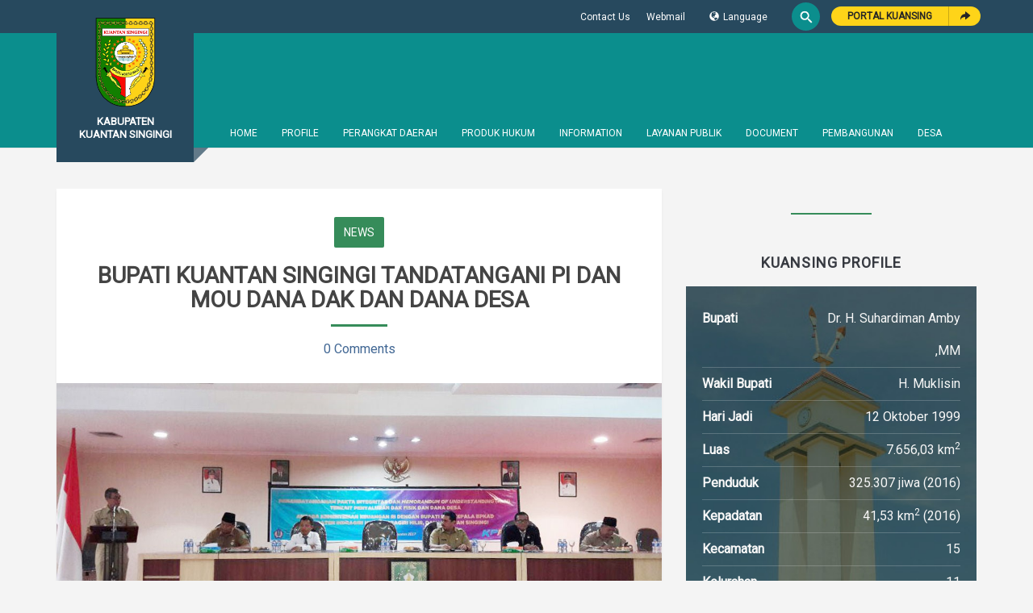

--- FILE ---
content_type: text/html; charset=UTF-8
request_url: https://kuansing.go.id/en/blog/bupati-kuantan-singingi-tandatangani-pi-dan-mou-dana-dak-dan-dana-desa.html
body_size: 35625
content:
<!DOCTYPE html>
<html lang="en">
    <head><meta http-equiv="Content-Type" content="text/html; charset=utf-8">
        <!-- BEGIN META -->
        
        <meta http-equiv="X-UA-Compatible" content="IE=edge">
        <meta name="viewport" content="width=device-width, initial-scale=1.0">
        <link rel="profile" href="http://gmpg.org/xfn/11">

        <title>Bupati kuantan Singingi Tandatangani PI dan MoU Dana DAK dan Dana Desa | Pemerintah Kabupaten Kuantan Singingi</title>

        <meta name="generator" content="PesonaCMS 1.0">
        <meta name="robots" content="index, follow">
        <meta name="description" content="RENGAT - Pemerintah Kabupaten Kuantan Singingi bersama dengan Pemerintah Kabupaten Inderagiri Hulu dan Inderagiri...">
        <meta name="keywords" content="">

        <meta property="og:title" content="Bupati kuantan Singingi Tandatangani PI dan MoU Dana DAK dan Dana Desa">
        <meta property="og:description" content="RENGAT - Pemerintah Kabupaten Kuantan Singingi bersama dengan Pemerintah Kabupaten Inderagiri Hulu dan Inderagiri Hilir menandatangani Pakta Integritas (PI) dan Memorandum of Understanding (MoU) dengan&nbsp; Kementerian Keuangan RI dalam hal ini&nbsp; Kantor Pelayanan">
        <meta property="og:image" content="https://kuansing.go.id/uploads/images/mou-dana-dak.jpg">
        <meta property="og:url" content="https://kuansing.go.id/en/blog/bupati-kuantan-singingi-tandatangani-pi-dan-mou-dana-dak-dan-dana-desa.html">

        <!-- No need to change anything here -->
        <meta property="og:type" content="website" />
        <meta property="og:image:type" content="image/jpeg">

        <!-- Size of image. Any size up to 300. Anything above 300px will not work in WhatsApp -->
        <meta property="og:image:width" content="300">
        <meta property="og:image:height" content="300">

        <!-- LIBS JS -->
        <script src="https://kuansing.go.id/themes/frontend/kuansing/assets/js/libs/jquery.min.js" type="text/javascript"></script>
        <script src="https://kuansing.go.id/themes/frontend/kuansing/assets/js/libs/bootstrap.min.js" type="text/javascript"></script>
        <script src="https://kuansing.go.id/themes/frontend/kuansing/assets/js/libs/jquery.matchHeight-min.js" type="text/javascript"></script>
        <script type="text/javascript" src="https://kuansing.go.id/themes/frontend/kuansing/assets/js/libs/jquery.mask.min.js"></script>

        <!-- Datatable -->
        <script src="https://kuansing.go.id/themes/frontend/kuansing/assets/datatables/jquery.dataTables.min.js" type="text/javascript"></script>
        <script src="https://kuansing.go.id/themes/frontend/kuansing/assets/datatables/dataTables.bootstrap.min.js" type="text/javascript"></script>
        <script src="https://kuansing.go.id/themes/frontend/kuansing/assets/datatables/dataTables.responsive.min.js" type="text/javascript"></script>
        <link href="https://kuansing.go.id/themes/frontend/kuansing/assets/datatables/dataTables.bootstrap.min.css" rel="stylesheet">


        <!-- Load dynamic header script from plugin -->
        <script src="https://kuansing.go.id/plugins/codesample_plugin/assets/prism.js" type="text/javascript"></script>
        <!-- APP JS-->
        <script src="https://kuansing.go.id/themes/frontend/kuansing/assets/js/app/Apps.min.js" type="text/javascript"></script>
        <script src="https://kuansing.go.id/themes/frontend/kuansing/assets/owlcarousel/owl.carousel.js"></script>

        <!-- LIBS CSS -->
        <link href="https://kuansing.go.id/themes/frontend/kuansing/assets/css/libs/bootstrap.min.css" rel="stylesheet">

        <!-- Load dynamic header styles from plugin -->
        <link href="https://kuansing.go.id/plugins/codesample_plugin/assets/prism.css" rel="stylesheet">
        <!-- FONT CSS -->
        <link href="https://fonts.googleapis.com/css?family=Roboto" rel="stylesheet">

        <!-- Rev slider css -->
        <link href="https://kuansing.go.id/themes/frontend/kuansing/vendors/animate-css/animate.css" rel="stylesheet">
        
        <!-- Owl Stylesheets -->
        <link rel="stylesheet" href="https://kuansing.go.id/themes/frontend/kuansing/assets/owlcarousel/assets/owl.carousel.min.css">
        <link rel="stylesheet" href="https://kuansing.go.id/themes/frontend/kuansing/assets/owlcarousel/assets/owl.theme.default.min.css">

        <!-- CSS -->
        <link href="https://kuansing.go.id/themes/frontend/kuansing/assets/css/style.css" rel="stylesheet">

        <!-- Fancybox -->
        <link href="https://kuansing.go.id/themes/frontend/kuansing/assets/css/jquery.fancybox.css" rel="stylesheet">

        <!-- FAVICON -->
        <link rel="shortcut icon" href="https://kuansing.go.id/themes/frontend/kuansing/assets/images/favicon/favicon.ico">
        <link rel="shortcut icon" href="https://kuansing.go.id/themes/frontend/kuansing/assets/images/favicon/kuansing-icon.png">
        <link rel="shortcut icon" sizes="72x72" href="https://kuansing.go.id/themes/frontend/kuansing/assets/images/favicon/kuansing-icon-72x72.png">
        <link rel="shortcut icon" sizes="114x114" href="https://kuansing.go.id/themes/frontend/kuansing/assets/images/favicon/kuansing-icon-114x114.png">

        <script>
          (function(i,s,o,g,r,a,m){i['GoogleAnalyticsObject']=r;i[r]=i[r]||function(){
          (i[r].q=i[r].q||[]).push(arguments)},i[r].l=1*new Date();a=s.createElement(o),
          m=s.getElementsByTagName(o)[0];a.async=1;a.src=g;m.parentNode.insertBefore(a,m)
          })(window,document,'script','https://www.google-analytics.com/analytics.js','ga');
        
          ga('create', 'UA-105802957-1', 'auto');
          ga('send', 'pageview');
        
        </script>

        <style type="text/css">
            #main-header .navbar-nav li a {
                padding: 10px;
            }
            #main-header .navbar-nav li a.hl {
              background: #fed419;
              color: #262626;
              text-transform: uppercase;
              border-radius: 20px;
              padding: 2px 20px;
              margin: 7px 0 2px 10px;
              margin-right: -20px;
              padding-right: 60px;
              font-weight: 700; }
              #main-header .navbar-nav li a.hl:hover, #main-header .navbar-nav li a.hl:focus {
                background: #f3af35;
                color: #262626; }
              #main-header .navbar-nav li a.hl::before {
                content: "\e095";
                font-family: 'Glyphicons Halflings';
                position: absolute;
                right: 0;
                top: 0;
                bottom: 0;
                width: 40px;
                display: flex;
                align-items: center;
                justify-content: center;
                border-left: 1px solid rgba(0, 0, 0, 0.2); }
        </style>

    </head>
    <body>
        <!-- HEADER -->
        <header id="main-header">
            <nav class="navbar">
                <div class="container">
                    <div class="navbar-header">
                        <button aria-expanded="false" class="navbar-toggle collapsed" data-target="#navbar-collapse" data-toggle="collapse" type="button">
                            <span class="sr-only">
                                Toggle navigation
                            </span>
                            <span class="icon-bar">
                            </span>
                            <span class="icon-bar">
                            </span>
                            <span class="icon-bar">
                            </span>
                        </button>

                        <button class="navbar-toggle btn-search" type="button">&nbsp;</button>
                    </div>

                    <!-- Search Form -->
                    <form method="post" action="https://kuansing.go.id/en/search.html" class="quick-search">
                        <input type="text" value="" name="search" onblur="if(this.value=='')this.value='Ketik untuk mencari..'" onfocus="if(this.value=='Ketik untuk mencari..')this.value=''" class="form-control" autocomplete="off">
                        <span class="clear-search">&times;</span>
                    </form>

                    <div class="collapse navbar-collapse text-center" id="navbar-collapse">
                        <ul class="nav navbar-nav pull-right">
                            <li class="search-toggler-wrapper hidden-xs">
                                <a class="btn-search">&nbsp;</a>
                            </li>

                            <li>
                                <a href="https://portal.kuansing.go.id" class="hl">Portal Kuansing</a>
                            </li>
                        </ul>

                                                <ul class="nav navbar-nav pull-right" style="padding-left: 10px; padding-right: 10px; margin-right: 10px;">
                            <li class="menu-item">
                                <a href="#"><i class="glyphicon glyphicon glyphicon-globe" style="margin-right: 5px"></i>Language</a>
                                <ul class="menu">
                                                                        <li class="menu-item"><a href="https://kuansing.go.id/id/blog/bupati-kuantan-singingi-tandatangani-pi-dan-mou-dana-dak-dan-dana-desa.html"><img src="https://kuansing.go.id/themes/frontend/kuansing/assets/images/icons/Indonesia.png" alt="" style="width: 14px; margin-right: 5px;"> Indonesia</a></li>
                                                                        <li class="menu-item"><a href="https://kuansing.go.id/en/blog/bupati-kuantan-singingi-tandatangani-pi-dan-mou-dana-dak-dan-dana-desa.html"><img src="https://kuansing.go.id/themes/frontend/kuansing/assets/images/icons/English.png" alt="" style="width: 14px; margin-right: 5px;"> English</a></li>
                                                                    </ul>
                            </li>
                        </ul>
                        
                        <ul class="nav navbar-nav pull-right"><li class="menu-item"><a href="https://kuansing.go.id/en/contact.html">Contact Us</a></li><li class="menu-item"><a href="https://kuansing.go.id/webmail">Webmail</a></li></ul>                    </div>
                </div>
            </nav>
            <div id="header-top">
                <div class="container">
                    <div class="row">
                        <div class="col-md-12" style="position: relative;">
                            <div class="header-brand">
                                <a href="https://kuansing.go.id/">
                                    <img src="https://kuansing.go.id/themes/frontend/kuansing/assets/images/logo.png" alt="">
                                </a>
                                <span>Kabupaten <br>Kuantan Singingi</span>
                            </div>
                            <div class="header-banner">
                                <div class="banner-item">
                                    <!---->
                                </div>
                            </div>
                        </div>
                    </div>
                </div>
            </div>
            <div id="header-top-menu">
                <div class="container">
                    <div class="row">
                        <div class="col-md-12">
                            <div class="navbar-header">
                                <span class="visible-xs" style="line-height: 50px; color: #d7d7d7; float: left;">MENU</span>
                                <button aria-expanded="false" class="navbar-toggle collapsed" data-target="#navbar-collapse2" data-toggle="collapse" type="button">
                                    <span class="icon-bar">
                                    </span>
                                    <span class="icon-bar">
                                    </span>
                                    <span class="icon-bar">
                                    </span>
                                </button>
                            </div>

                            <div id="navbar-collapse2">
                                <ul class="nav navbar-nav"><li class="menu-item"><a href="https://kuansing.go.id">Home</a></li><li class="menu-item"><a href="#">Profile</a><ul class="menu"><li class="menu-item"><a href="https://kuansing.go.id/en/page/greeting-regional-head.html">Greeting Regional Head</a></li><li class="menu-item"><a href="https://kuansing.go.id/en/page/history.html">History</a></li><li class="menu-item"><a href="https://kuansing.go.id/en/page/vision-and-mission.html">Vision and Mission</a></li><li class="menu-item"><a href="https://kuansing.go.id/en/page/regional-head-profile.html">Regional Head Profile</a></li><li class="menu-item"><a href="https://kuansing.go.id/en/page/meaning-of-logo.html">Meaning of Logo</a></li><li class="menu-item"><a href="https://kuansing.go.id/en/page/map-of-territory.html">Map of Territory</a></li><li class="menu-item"><a href="https://kuansing.go.id/en/page/geography-and-climate.html">Geography and Climate</a></li><li class="menu-item"><a href="https://kuansing.go.id/en/page/demographics.html">Demographics</a></li><li class="menu-item"><a href="https://kuansing.go.id/en/page/regional-potential.html">Regional Potential</a><ul class="menu"><li class="menu-item"><a href="https://kuansing.go.id/en/page/plantation.html">Plantation</a></li><li class="menu-item"><a href="https://kuansing.go.id/en/page/crops.html">Crops</a></li><li class="menu-item"><a href="https://kuansing.go.id/en/page/horticulture.html">Horticulture</a></li><li class="menu-item"><a href="https://kuansing.go.id/en/page/farms.html">Farms</a></li><li class="menu-item"><a href="https://kuansing.go.id/en/page/fishery.html">Fishery</a></li><li class="menu-item"><a href="https://kuansing.go.id/en/page/tourism.html">Tourism</a></li><li class="menu-item"><a href="https://kuansing.go.id/en/page/mining.html">Mining</a></li><li class="menu-item"><a href="https://kuansing.go.id/en/page/forestry.html">Forestry</a></li><li class="menu-item"><a href="https://kuansing.go.id/en/page/trade.html">Trade</a></li></ul></li></ul></li><li class="menu-item"><a href="https://kuansing.go.id/en/direktori/opd.html">Perangkat Daerah</a></li><li class="menu-item"><a href="https://jdih.kuansing.go.id">Produk Hukum</a></li><li class="menu-item"><a href="#">Information</a><ul class="menu"><li class="menu-item"><a href="https://kuansing.go.id/en/page/data-rencana-aksi-ppk.html">Data Rencana Aksi PPK</a></li><li class="menu-item"><a href="https://kuansing.go.id/en/page/emergency-telephone-numbers.html">Emergency Telephone Numbers</a></li><li class="menu-item"><a href="https://kuansing.go.id/en/blog/category/news.html">News</a></li><li class="menu-item"><a href="https://kuansing.go.id/en/blog/category/video-kegiatan.html">Video Kegiatan</a></li><li class="menu-item"><a href="https://kuansing.go.id/en/blog/category/announcement.html">Announcement</a></li></ul></li><li class="menu-item"><a href="https://kuansing.go.id/id/pelayanan">Layanan Publik</a><ul class="menu"><li class="menu-item"><a href="https://dpmptsptk.kuansing.go.id/">Investment Service and One-Stop Integrated Services</a></li><li class="menu-item"><a href="https://diskopdagrin.kuansing.go.id/">Department of Trade and Industry Cooperatives</a></li><li class="menu-item"><a href="https://dinkes.kuansing.go.id/">Public Health Office</a></li><li class="menu-item"><a href="https://disdikpora.kuansing.go.id/">Education, Youth, and Sport Office</a></li><li class="menu-item"><a href="#">Disdukcapil</a></li><li class="menu-item"><a href="#">Kesra</a></li><li class="menu-item"><a href="#">DLH</a></li><li class="menu-item"><a href="https://kuansing.go.id/id/pelayanan/badan-pendapatan-daerah.html">Bapenda</a></li><li class="menu-item"><a href="https://kuansing.go.id/id/pelayanan/dinas-sosial-pemberdayaan-masyarakat-dan-desa.html">Dinsos PMD</a></li></ul></li><li class="menu-item"><a href="https://kuansing.go.id/en/page/document.html">Document</a><ul class="menu"><li class="menu-item"><a href="https://kuansing.go.id/en/download/perencanaan.html">Perencanaan</a></li><li class="menu-item"><a href="https://kuansing.go.id/en/download/keuangan.html">Keuangan</a></li><li class="menu-item"><a href="https://kuansing.go.id/en/download/pemerintahan.html">Pemerintahan</a></li><li class="menu-item"><a href="https://kuansing.go.id/id/download/layanan-publik.html">Layanan Publik</a></li><li class="menu-item"><a href="https://kuansing.go.id/en/download/pengawasan.html">Pengawasan</a></li><li class="menu-item"><a href="https://kuansing.go.id/en/download/infrastruktur-pembangunan.html">Infrastruktur & Pembangunan</a></li><li class="menu-item"><a href="https://kuansing.go.id/en/download/laporan-kinerja.html">Laporan Kinerja</a></li><li class="menu-item"><a href="https://kuansing.go.id/en/download/ekonomi.html">Ekonomi</a></li><li class="menu-item"><a href="https://kuansing.go.id/en/download/investasi.html">Investasi</a></li><li class="menu-item"><a href="https://dpmptsptk.kuansing.go.id/id/download/regulasi.html">Licensing</a></li><li class="menu-item"><a href="https://kuansing.go.id/en/download/statistik.html">Statistik</a></li><li class="menu-item"><a href="https://kuansing.go.id/id/download/dlh.html">DLH</a></li><li class="menu-item"><a href="https://kuansing.go.id/id/download/arsip.html">Arsip</a></li><li class="menu-item"><a href="https://kuansing.go.id/en/download/sosial.html">Social</a></li><li class="menu-item"><a href="https://kuansing.go.id/en/download/ortal.html">Ortal</a></li><li class="menu-item"><a href="https://kuansing.go.id/en/download/umum.html">Umum</a></li><li class="menu-item"><a href="#">Dinas Kesehatan</a></li></ul></li><li class="menu-item"><a href="">Pembangunan</a></li><li class="menu-item"><a href="https://kuansing.go.id/id/direktori/kecamatan.html">Desa</a></li></ul>                            </div>
                        </div>
                    </div>
                </div>
            </div>
        </header>
<!-- CONTENT -->
<div id="main-content">
	<div class="container">
		<div class="row">
			<div class="left-container col-md-8">
				<div class="box-content">
					<div class="box-content-body">
						<div class="row">
							<div class="col-md-12 post-item">
																								<div class="box-content-post">
								    <div class="caption">
		                            			                            			                            	<div class="cat-links">
		                            		<a href="https://kuansing.go.id/en/blog/category/news.html">News</a>
		                            	</div>
		                            			                            									        <h2 class="entry-title">
								            Bupati kuantan Singingi Tandatangani PI dan MoU Dana DAK dan Dana Desa								        </h2>
								        <div class="entry-meta">
								            <a class="post-meta-comments" href="#respond">
								                0 Comments								            </a>
								        </div>
								    </div>

								    								    <div class="image">
								        <img alt="" src="https://kuansing.go.id/uploads/images/cache1138x450_mou-dana-dak.jpg"/>
								    </div>
								    
								    <div class="content-desc">
										<p style="text-align: justify;">RENGAT - Pemerintah Kabupaten Kuantan Singingi bersama dengan Pemerintah Kabupaten Inderagiri Hulu dan Inderagiri Hilir menandatangani Pakta Integritas (PI) dan Memorandum of Understanding (MoU) dengan&nbsp; Kementerian Keuangan RI dalam hal ini&nbsp; Kantor Pelayanan dan Perbendaharaan Negara Rengat Hermawan. <br />Kemudian juga hadir diacara tersebut Kanwil Ditjen Perbendaharaan Provinsi Riau Heri Sunardjo.</p>
<p style="text-align: justify;">Tujuan penandatanganan PI dan MoU ini adalahelakukan kerjasama dalam hal pelaksanaan peraturan, pembinaan keuangan negara yang bertujuan membangun sebuah komitmen bersama untuk bertanggungjawab dalam menjalan dana DAK dan dana Desa sesuai dengan peraturan perundang-undangn berlaku.<br />Kemudian juga ikut di dalam penandatangan tersebut para kepala BPKAD ketiga kabupaten yaitu Kuansing, Inhu dan Inhil.</p>
<p style="text-align: justify;">Turut hadir dari Pemkab Kuansing menandatangani PI dan MoU ini Bupati Kuantan Singingi Drs H Mursini sedangkan dari Pemkab Inhu dihadiri Wakil bupati Khairizal dan dari pemkab Inhil Asisten II.</p>
<p style="text-align: justify;">Bupati Kuansing H Mursini menyampaikan penandatanganan PI dan MoU ini suatu perwujudan good governance dalam penyelenggaraan negara, pengelolaan keuanhan negara yang perlu diselenggarakan secara profesional, terbuka dan bertanggungjawab sesuai dengan aturan yang telah ditetapkab perundangundangan.<br />"Selaku kepala daeraha kami sangat berkomitmen menciptakan pemerintahan yang bersih bebas dari praktek korupsi, kolusi dan nepotisme dengan melakukan tindakan pencegahan dengan mengajak para kepala.OPD dalam melaksanakan tugasnya berpedoman kepada peraturan perundang undangan berlaku," ujar bupati.</p>
<p style="text-align: justify;">Bupati menyampaikan pada tahun 2017 mendapatkan dana DAK pisik sebesar Rp 75,2 miliar terdiri dari 6 bidang kegiatan. Yaitu, pendidikan, kesehatan, pertanian, jalan pasar dan irigasi. Dana tersebut telaj disalurkan tahap pertama sebesar Rp 18, 97 miliar atau 30 persen dari pagu alokasi.</p>
<p style="text-align: justify;">Sedangkn dana alokasi desa tahun anggaran 2017 kuansing menerima Rp 166, 21 miliar&nbsp; dan telah disalurkan pada tahap pertama sebesar Rp 98, 33 miliar. "Untuk itu kami berharap dengan telh disalurkannya dana DAK dan dana desa ini mari kita kawal.bersama sama sehinga pelakaanaanya berjalan tepat waktu, lancar dan tidak kendala dalam penyalurannya," imbau bupati mengharapkan.</p>
<p style="text-align: justify;">Turut hadur dari Pemkab Kuansing juga tampak hadir Plt Kepala.Bappedalitbang Ir Zafnil, Kabag Humas dan Protokoler Drs Muradi, M.Si dan Kasubbag Peliputan, Dokumentasi dan Publikasi Dasmuri Putra.</p>
																			</div>

								    <div class="post-meta">
								    	<a class="post-meta-time">22 Aug 2017</a>
								    									    	<a href="https://kuansing.go.id/en/author/get/10.html" class="post-meta-author">Author : HumasKuansing</a>
								    									    </div>

								    								    <div class="post-author">
		                                <div class="author-left">
		                                    <a href="#">
		                                        <img class="author-object" src="//www.gravatar.com/avatar/a74c6bcb68f73c999e42b4af889d720b?s=150&d=mm&r=g"" alt="">
		                                    </a>
		                                </div>
		                                <div class="author-body">
			                                <div class="author-heading">
			                                    <h4><a href="https://kuansing.go.id/en/author/get/10.html">Humas Kuansing</a></h4>
												<ul class="social-icons">
																									</ul>
											</div>
		                                    <p class="author-desc"></p>
		                                </div>
								    </div>
								    								</div>

								<div class="box-content-post">
								    <div class="blog-comment">
								        <div class="comment-title">
								            <h3>0 Comments</h3>
								        </div>

								        <div id="comment">
																		        </div>
								        <div class="comment-title">
								            <h3>Leave a Comment</h3>
								            <span class="help-block">Your email address will not be published. Required fields are marked <span style="color: #d27951;">*</span></span>
								        </div>
								        <div id="respond" class="write-comments">
								            <form action="https://kuansing.go.id/en/blog/bupati-kuantan-singingi-tandatangani-pi-dan-mou-dana-dak-dan-dana-desa.html" class="form" method="post" accept-charset="utf-8">
								                <input type="hidden" name="blog_id" value="55">
								                <input type='hidden' name='parent_id' value="0" id="parent-id">

												<div class="row">
													<div class="col-md-6 hp-comment">
														<div class="form-group">
															<label class="control-label" for="name">Name</label>
															<input type="text" name="name" value="" id="name" class="form-control">
														</div>
													</div>
													<div class="col-md-6">
														<div class="form-group required ">
															<label class="control-label" for="input-user">Name </span>  <span class="required">*</span></label>
															<input type="text" name="user" value="" id="input-user" class="form-control">
															<small></small>
														</div>
													</div>
													<div class="col-md-6">
														<div class="form-group required ">
															<label class="control-label" for="input-email">Email  <span class="required">*</span></label>
															<input type="text" name="email" value="" id="input-email" class="form-control">
															<small></small>
														</div>
													</div>
												</div>

												<div class="form-group ">
													<label class="control-label" for="input-url">Website</label>
													<input type="text" name="url" value="" id="input-url" class="form-control">
													<small></small>
												</div>

												<div class="form-group required ">
													<label class="control-label" for="input-comment">Comment  <span class="required">*</span></label>
													<textarea name="comment" rows="8" id="input-comment" class="form-control"></textarea>
													<small><span class="help-block"><span style="color: #d27951;">Note:</span> HTML is not translated!</span></small>
													<small></small>
												</div>

							                    <div class="buttons pull-right">
							                        <button class="btn btn-primary" id="button-comment" type="submit">
							                            Send Comment							                        </button>
							                    </div>
								            </form>								        </div>
								    </div>
								</div>
								
															</div>
						</div>
					</div>
				</div>
			</div>

			<!-- SIDEBAR -->
			<div id="main-sidebar" class="right-container col-md-4">

	<div class="widget">
		<div class="widget-body">
			<div id="gpr-kominfo-widget-container" style="border-radius: 0!important;"></div>
			<script type="text/javascript" src="https://widget.kominfo.go.id/gpr-widget-kominfo.min.js"></script>
		</div>
	</div>

    <div class="widget info-kuansing">
        <div class="widget-header">
            <h3>Kuansing Profile</h3>
        </div>
        <div class="widget-body">
            <ul>
                <li>
                    <div class="row-title">Bupati</div>
                    <div class="row-value">Dr. H. Suhardiman Amby ,MM</div>
                </li>
                <li>
                    <div class="row-title">Wakil Bupati</div>
                    <div class="row-value"> H. Muklisin </div>
                </li>
                <li>
                    <div class="row-title">Hari Jadi</div>
                    <div class="row-value">12 Oktober 1999</div>
                </li>
                <li>
                    <div class="row-title">Luas</div>
                    <div class="row-value">7.656,03 km<sup>2</sup></div>
                </li>
                <li>
                    <div class="row-title">Penduduk</div>
                    <div class="row-value">325.307 jiwa (2016)</div>
                </li>
                <li>
                    <div class="row-title">Kepadatan</div>
                    <div class="row-value">41,53 km<sup>2</sup> (2016)</div>
                </li>
                <li>
                    <div class="row-title">Kecamatan</div>
                    <div class="row-value">15</div>
                </li>
                <li>
                    <div class="row-title">Kelurahan</div>
                    <div class="row-value">11</div>
                </li>
                <li>
                    <div class="row-title">Zona Waktu</div>
                    <div class="row-value">WIB (GMT +7)</div>
                </li>
                <li>
                    <div class="row-title">Kode Telepon</div>
                    <div class="row-value">+62 0760</div>
                </li>
                <li>
                    <div class="row-title">Koordinat</div>
                    <div class="row-value">0 <sup>0</sup>00 -1 <sup>0</sup> 00 LS <br> 101 <sup>0</sup> 02 -  101 <sup>0</sup> 55 BT</div>
                </li>
                <li>
                    <div class="row-title">Ketinggian</div>
                    <div class="row-value">400 mdpl</div>
                </li>
            </ul>
        </div>
    </div>

    <div class="widget audio-widget">
        <div class="widget-body">
        <div class="audio-images">
            <img src="https://kuansing.go.id/uploads/images/cache100x100_logo.png" alt="">
        </div>
        <div class="audio-meta">
            LPPL Kuansing FM        </div>
        <div class="audio-desc">
            LPPL  Kabupaten Kuantan Singingi        </div>
        <audio controls>
            <source src="https://radio.kuansing.go.id/streaming.php" type="audio/ogg">
        </audio>
    </div>
</div>

<style>
    .audio-widget {
        /*background-image: url('../images/widget-info-bg.jpg');*/
        text-align: center;
        margin-bottom: 30px;
    }

    .audio-widget .widget-body {
        background: #368C5A;
        padding-top: 20px;
        padding-bottom: 20px;
    }

    .audio-widget .widget-body .audio-images img {
        border-radius: 0;
        width: 80px;
        height: auto;
    }

    .audio-widget .widget-body .audio-meta {
        font-weight: 600;
        margin-bottom: 0;
        text-transform: uppercase;
        margin-top: 10px;
    }

    .audio-widget .widget-body .audio-desc {
        margin-bottom: 20px;
    }

    .audio-widget .widget-body .audio-meta, .audio-widget .widget-body .audio-desc {
        color: #fff;
    }
</style><div class="widget">
        <div class="widget-body">
                <div class="banner-image">
            <a href="https://www.lapor.go.id"><img src="https://kuansing.go.id/uploads/images/Banner_Samping_LAPOR1.jpg" alt=""></a>
        </div>
    	        <div class="banner-image">
            <a href="http://lpse.kuansing.go.id/eproc4"><img src="https://kuansing.go.id/uploads/images/Banner_LPSE.jpg" alt=""></a>
        </div>
    	        <div class="banner-image">
            <a href="https://ppid.kuansing.go.id"><img src="https://kuansing.go.id/uploads/images/Banner-Samping-PPID-ok.gif" alt=""></a>
        </div>
    	        <div class="banner-image">
            <a href="https://kotajalur.kuansing.go.id"><img src="https://kuansing.go.id/uploads/images/Banner-Kota-Jalur.gif" alt=""></a>
        </div>
    	        <div class="banner-image">
            <a href="https://oss.go.id/oss/"><img src="https://kuansing.go.id/uploads/images/Banner-Samping-oss4.gif" alt=""></a>
        </div>
    	        <div class="banner-image">
            <a href="https://sipp.menpan.go.id/"><img src="https://kuansing.go.id/uploads/images/Banner-Samping-sipp-menpan.jpg" alt=""></a>
        </div>
    	        <div class="banner-image">
            <a href="https://elhkpn.kpk.go.id/portal/user/login#"><img src="https://kuansing.go.id/uploads/images/Banner_LKHPN.jpg" alt=""></a>
        </div>
    	        <div class="banner-image">
            <a href="https://wbs.kuansing.go.id"><img src="https://kuansing.go.id/uploads/images/wbs-min.jpg" alt=""></a>
        </div>
    	    </div>
</div>
</div>
		</div>
	</div>
</div>

<script type='text/javascript'>
    $(function () {
        $("a.reply").click(function () {
            var id = $(this).attr("id");
            $("#parent-id").attr("value", id);
            $("#input-user").focus();
        });
    });
</script>

<style>
	.hp-comment {
		display: none!important;
	}
</style>	<div id="main-footer">
		<div class="container">
			<div class="row">
				<div class="widget col-md-4">
										<div class="widget-header" style="margin-bottom: 15px">
						<img src="https://kuansing.go.id/themes/frontend/kuansing/assets/images/logo-kuansing.png" alt="">
					</div>
					<div class="widget-body">
						<p>
<strong>Pemerintah Kabupaten Kuantan Singingi</strong><br>
Kompleks Perkantoran Pemerintah<br>
Kabupaten Kuantan Singingi<br>
Telp/Fax : 0760-12345<br>
Email : admin@kuansing.go.id</p>					</div>
										<ul class="social-icons">
												<li><a href="https://www.facebook.com/kominfo.kuansing.3"><img src="https://kuansing.go.id/uploads/images/cache100x100_facebook-icon.png" alt=""></a></li>
												<li><a href="https://www.youtube.com/channel/UC_gx5b9sfyck8igUzYdZnPA"><img src="https://kuansing.go.id/uploads/images/cache100x100_youtube-icon.png" alt=""></a></li>
												<li><a href="https://www.instagram.com/kuansingkab"><img src="https://kuansing.go.id/uploads/images/cache100x100_instagram-icon.png" alt=""></a></li>
											</ul>
														</div>
				<div class="widget col-md-8">
					<div class="widget-body">
						<div id="footer-map" style="width: 100%; height: 300px; margin-bottom: 10px;">
							<div class="mapouter">
								<div class="gmap_canvas"><iframe width="100%" height="300" id="gmap_canvas" src="https://maps.google.com/maps?q=kantor%20bupati%20kuantan%20singingi&t=&z=13&ie=UTF8&iwloc=&output=embed" frameborder="0" scrolling="no" marginheight="0" marginwidth="0"></iframe></div>
								<style>.mapouter{position:relative;text-align:right;height:300px;width:100%;}.gmap_canvas {overflow:hidden;background:none!important;height:300px;width:100%;}</style>
							</div>
						</div>
					</div>
				</div>
			</div>

			<div class="row">
				<div class="col-md-12">
				    <div class="copyright">
				    	&copy; Copyright 2025 <a href="https://kuansing.go.id/">Kuansing.go.id</a>. All Rights Reserved.
				    </div>
				</div>
			</div>
		</div>
	</div>

	<div class="scrollup"><i class="glyphicon glyphicon glyphicon-menu-up"></i></div>
	<style>
		.scrollup {
		  height: 40px !important;
		  width: 40px !important;
		  opacity: 0.5;
		  position: fixed;
		  bottom: 10px;
		  right: 10px;
		  display: none;
		  cursor: pointer;
		  color: #eee;
		  text-align: center;
		  background: #fed419;
		  z-index: 1001;
		  line-height: 40px;
		  font-size: 25px;
		  border-radius: 50%;
		}

		.scrollup i {
			margin: 0;
			padding: 0;
			line-height: 1;
			margin-top: 10px;
			text-align: center;
		}

		.scrollup:hover {
		  opacity: 1;
		  color: #fff;
		}
	</style>
	<script>
	    // SCROLL TO TOP
	    jQuery(window).scroll(function(){
	        if (jQuery(this).scrollTop() > 500) {
	            jQuery('.scrollup').fadeIn();
	        } else {
	            jQuery('.scrollup').fadeOut();
	        }
	    });

	    jQuery('.scrollup').click(function(){
	        jQuery("html, body").animate({ scrollTop: 0 }, 600);
	        return false;
	    });
	</script>

				<script src="https://kuansing.go.id/themes/frontend/kuansing/assets/js/jquery.fancybox.min.js" type="text/javascript"></script>
</body>
</html>

--- FILE ---
content_type: text/html; charset=UTF-8
request_url: https://kuansing.go.id/themes/frontend/kuansing/vendors/animate-css/animate.css
body_size: 21390
content:
<!DOCTYPE html>
<html lang="en">
    <head><meta http-equiv="Content-Type" content="text/html; charset=utf-8">
        <!-- BEGIN META -->
        
        <meta http-equiv="X-UA-Compatible" content="IE=edge">
        <meta name="viewport" content="width=device-width, initial-scale=1.0">
        <link rel="profile" href="http://gmpg.org/xfn/11">

        <title>Pemerintah Kabupaten Kuantan Singingi | Website Resmi Pemerintah Kabupaten Kuantan Singingi</title>

        <meta name="generator" content="PesonaCMS 1.0">
        <meta name="robots" content="index, follow">
        <meta name="description" content="Website Resmi Pemerintah Kabupaten Kuantan Singingi">
        <meta name="keywords" content="">

        <meta property="og:title" content="">
        <meta property="og:description" content="">
        <meta property="og:image" content="https://kuansing.go.id/">
        <meta property="og:url" content="">

        <!-- No need to change anything here -->
        <meta property="og:type" content="website" />
        <meta property="og:image:type" content="image/jpeg">

        <!-- Size of image. Any size up to 300. Anything above 300px will not work in WhatsApp -->
        <meta property="og:image:width" content="300">
        <meta property="og:image:height" content="300">

        <!-- LIBS JS -->
        <script src="https://kuansing.go.id/themes/frontend/kuansing/assets/js/libs/jquery.min.js" type="text/javascript"></script>
        <script src="https://kuansing.go.id/themes/frontend/kuansing/assets/js/libs/bootstrap.min.js" type="text/javascript"></script>
        <script src="https://kuansing.go.id/themes/frontend/kuansing/assets/js/libs/jquery.matchHeight-min.js" type="text/javascript"></script>
        <script type="text/javascript" src="https://kuansing.go.id/themes/frontend/kuansing/assets/js/libs/jquery.mask.min.js"></script>

        <!-- Datatable -->
        <script src="https://kuansing.go.id/themes/frontend/kuansing/assets/datatables/jquery.dataTables.min.js" type="text/javascript"></script>
        <script src="https://kuansing.go.id/themes/frontend/kuansing/assets/datatables/dataTables.bootstrap.min.js" type="text/javascript"></script>
        <script src="https://kuansing.go.id/themes/frontend/kuansing/assets/datatables/dataTables.responsive.min.js" type="text/javascript"></script>
        <link href="https://kuansing.go.id/themes/frontend/kuansing/assets/datatables/dataTables.bootstrap.min.css" rel="stylesheet">


        <!-- Load dynamic header script from plugin -->
        <script src="https://kuansing.go.id/plugins/codesample_plugin/assets/prism.js" type="text/javascript"></script>
        <!-- APP JS-->
        <script src="https://kuansing.go.id/themes/frontend/kuansing/assets/js/app/Apps.min.js" type="text/javascript"></script>
        <script src="https://kuansing.go.id/themes/frontend/kuansing/assets/owlcarousel/owl.carousel.js"></script>

        <!-- LIBS CSS -->
        <link href="https://kuansing.go.id/themes/frontend/kuansing/assets/css/libs/bootstrap.min.css" rel="stylesheet">

        <!-- Load dynamic header styles from plugin -->
        <link href="https://kuansing.go.id/plugins/codesample_plugin/assets/prism.css" rel="stylesheet">
        <!-- FONT CSS -->
        <link href="https://fonts.googleapis.com/css?family=Roboto" rel="stylesheet">

        <!-- Rev slider css -->
        <link href="https://kuansing.go.id/themes/frontend/kuansing/vendors/animate-css/animate.css" rel="stylesheet">
        
        <!-- Owl Stylesheets -->
        <link rel="stylesheet" href="https://kuansing.go.id/themes/frontend/kuansing/assets/owlcarousel/assets/owl.carousel.min.css">
        <link rel="stylesheet" href="https://kuansing.go.id/themes/frontend/kuansing/assets/owlcarousel/assets/owl.theme.default.min.css">

        <!-- CSS -->
        <link href="https://kuansing.go.id/themes/frontend/kuansing/assets/css/style.css" rel="stylesheet">

        <!-- Fancybox -->
        <link href="https://kuansing.go.id/themes/frontend/kuansing/assets/css/jquery.fancybox.css" rel="stylesheet">

        <!-- FAVICON -->
        <link rel="shortcut icon" href="https://kuansing.go.id/themes/frontend/kuansing/assets/images/favicon/favicon.ico">
        <link rel="shortcut icon" href="https://kuansing.go.id/themes/frontend/kuansing/assets/images/favicon/kuansing-icon.png">
        <link rel="shortcut icon" sizes="72x72" href="https://kuansing.go.id/themes/frontend/kuansing/assets/images/favicon/kuansing-icon-72x72.png">
        <link rel="shortcut icon" sizes="114x114" href="https://kuansing.go.id/themes/frontend/kuansing/assets/images/favicon/kuansing-icon-114x114.png">

        <script>
          (function(i,s,o,g,r,a,m){i['GoogleAnalyticsObject']=r;i[r]=i[r]||function(){
          (i[r].q=i[r].q||[]).push(arguments)},i[r].l=1*new Date();a=s.createElement(o),
          m=s.getElementsByTagName(o)[0];a.async=1;a.src=g;m.parentNode.insertBefore(a,m)
          })(window,document,'script','https://www.google-analytics.com/analytics.js','ga');
        
          ga('create', 'UA-105802957-1', 'auto');
          ga('send', 'pageview');
        
        </script>

        <style type="text/css">
            #main-header .navbar-nav li a {
                padding: 10px;
            }
            #main-header .navbar-nav li a.hl {
              background: #fed419;
              color: #262626;
              text-transform: uppercase;
              border-radius: 20px;
              padding: 2px 20px;
              margin: 7px 0 2px 10px;
              margin-right: -20px;
              padding-right: 60px;
              font-weight: 700; }
              #main-header .navbar-nav li a.hl:hover, #main-header .navbar-nav li a.hl:focus {
                background: #f3af35;
                color: #262626; }
              #main-header .navbar-nav li a.hl::before {
                content: "\e095";
                font-family: 'Glyphicons Halflings';
                position: absolute;
                right: 0;
                top: 0;
                bottom: 0;
                width: 40px;
                display: flex;
                align-items: center;
                justify-content: center;
                border-left: 1px solid rgba(0, 0, 0, 0.2); }
        </style>

    </head>
    <body>
        <!-- HEADER -->
        <header id="main-header">
            <nav class="navbar">
                <div class="container">
                    <div class="navbar-header">
                        <button aria-expanded="false" class="navbar-toggle collapsed" data-target="#navbar-collapse" data-toggle="collapse" type="button">
                            <span class="sr-only">
                                Toggle navigation
                            </span>
                            <span class="icon-bar">
                            </span>
                            <span class="icon-bar">
                            </span>
                            <span class="icon-bar">
                            </span>
                        </button>

                        <button class="navbar-toggle btn-search" type="button">&nbsp;</button>
                    </div>

                    <!-- Search Form -->
                    <form method="post" action="https://kuansing.go.id/en/search.html" class="quick-search">
                        <input type="text" value="" name="search" onblur="if(this.value=='')this.value='Ketik untuk mencari..'" onfocus="if(this.value=='Ketik untuk mencari..')this.value=''" class="form-control" autocomplete="off">
                        <span class="clear-search">&times;</span>
                    </form>

                    <div class="collapse navbar-collapse text-center" id="navbar-collapse">
                        <ul class="nav navbar-nav pull-right">
                            <li class="search-toggler-wrapper hidden-xs">
                                <a class="btn-search">&nbsp;</a>
                            </li>

                            <li>
                                <a href="https://portal.kuansing.go.id" class="hl">Portal Kuansing</a>
                            </li>
                        </ul>

                                                <ul class="nav navbar-nav pull-right" style="padding-left: 10px; padding-right: 10px; margin-right: 10px;">
                            <li class="menu-item">
                                <a href="#"><i class="glyphicon glyphicon glyphicon-globe" style="margin-right: 5px"></i>Language</a>
                                <ul class="menu">
                                                                        <li class="menu-item"><a href="https://kuansing.go.id/id"><img src="https://kuansing.go.id/themes/frontend/kuansing/assets/images/icons/Indonesia.png" alt="" style="width: 14px; margin-right: 5px;"> Indonesia</a></li>
                                                                        <li class="menu-item"><a href="https://kuansing.go.id/en"><img src="https://kuansing.go.id/themes/frontend/kuansing/assets/images/icons/English.png" alt="" style="width: 14px; margin-right: 5px;"> English</a></li>
                                                                    </ul>
                            </li>
                        </ul>
                        
                        <ul class="nav navbar-nav pull-right"><li class="menu-item"><a href="https://kuansing.go.id/en/contact.html">Contact Us</a></li><li class="menu-item"><a href="https://kuansing.go.id/webmail">Webmail</a></li></ul>                    </div>
                </div>
            </nav>
            <div id="header-top">
                <div class="container">
                    <div class="row">
                        <div class="col-md-12" style="position: relative;">
                            <div class="header-brand">
                                <a href="https://kuansing.go.id/">
                                    <img src="https://kuansing.go.id/themes/frontend/kuansing/assets/images/logo.png" alt="">
                                </a>
                                <span>Kabupaten <br>Kuantan Singingi</span>
                            </div>
                            <div class="header-banner">
                                <div class="banner-item">
                                    <!---->
                                </div>
                            </div>
                        </div>
                    </div>
                </div>
            </div>
            <div id="header-top-menu">
                <div class="container">
                    <div class="row">
                        <div class="col-md-12">
                            <div class="navbar-header">
                                <span class="visible-xs" style="line-height: 50px; color: #d7d7d7; float: left;">MENU</span>
                                <button aria-expanded="false" class="navbar-toggle collapsed" data-target="#navbar-collapse2" data-toggle="collapse" type="button">
                                    <span class="icon-bar">
                                    </span>
                                    <span class="icon-bar">
                                    </span>
                                    <span class="icon-bar">
                                    </span>
                                </button>
                            </div>

                            <div id="navbar-collapse2">
                                <ul class="nav navbar-nav"><li class="menu-item"><a href="https://kuansing.go.id">Home</a></li><li class="menu-item"><a href="#">Profile</a><ul class="menu"><li class="menu-item"><a href="https://kuansing.go.id/en/page/greeting-regional-head.html">Greeting Regional Head</a></li><li class="menu-item"><a href="https://kuansing.go.id/en/page/history.html">History</a></li><li class="menu-item"><a href="https://kuansing.go.id/en/page/vision-and-mission.html">Vision and Mission</a></li><li class="menu-item"><a href="https://kuansing.go.id/en/page/regional-head-profile.html">Regional Head Profile</a></li><li class="menu-item"><a href="https://kuansing.go.id/en/page/meaning-of-logo.html">Meaning of Logo</a></li><li class="menu-item"><a href="https://kuansing.go.id/en/page/map-of-territory.html">Map of Territory</a></li><li class="menu-item"><a href="https://kuansing.go.id/en/page/geography-and-climate.html">Geography and Climate</a></li><li class="menu-item"><a href="https://kuansing.go.id/en/page/demographics.html">Demographics</a></li><li class="menu-item"><a href="https://kuansing.go.id/en/page/regional-potential.html">Regional Potential</a><ul class="menu"><li class="menu-item"><a href="https://kuansing.go.id/en/page/plantation.html">Plantation</a></li><li class="menu-item"><a href="https://kuansing.go.id/en/page/crops.html">Crops</a></li><li class="menu-item"><a href="https://kuansing.go.id/en/page/horticulture.html">Horticulture</a></li><li class="menu-item"><a href="https://kuansing.go.id/en/page/farms.html">Farms</a></li><li class="menu-item"><a href="https://kuansing.go.id/en/page/fishery.html">Fishery</a></li><li class="menu-item"><a href="https://kuansing.go.id/en/page/tourism.html">Tourism</a></li><li class="menu-item"><a href="https://kuansing.go.id/en/page/mining.html">Mining</a></li><li class="menu-item"><a href="https://kuansing.go.id/en/page/forestry.html">Forestry</a></li><li class="menu-item"><a href="https://kuansing.go.id/en/page/trade.html">Trade</a></li></ul></li></ul></li><li class="menu-item"><a href="https://kuansing.go.id/en/direktori/opd.html">Perangkat Daerah</a></li><li class="menu-item"><a href="https://jdih.kuansing.go.id">Produk Hukum</a></li><li class="menu-item"><a href="#">Information</a><ul class="menu"><li class="menu-item"><a href="https://kuansing.go.id/en/page/data-rencana-aksi-ppk.html">Data Rencana Aksi PPK</a></li><li class="menu-item"><a href="https://kuansing.go.id/en/page/emergency-telephone-numbers.html">Emergency Telephone Numbers</a></li><li class="menu-item"><a href="https://kuansing.go.id/en/blog/category/news.html">News</a></li><li class="menu-item"><a href="https://kuansing.go.id/en/blog/category/video-kegiatan.html">Video Kegiatan</a></li><li class="menu-item"><a href="https://kuansing.go.id/en/blog/category/announcement.html">Announcement</a></li></ul></li><li class="menu-item"><a href="https://kuansing.go.id/id/pelayanan">Layanan Publik</a><ul class="menu"><li class="menu-item"><a href="https://dpmptsptk.kuansing.go.id/">Investment Service and One-Stop Integrated Services</a></li><li class="menu-item"><a href="https://diskopdagrin.kuansing.go.id/">Department of Trade and Industry Cooperatives</a></li><li class="menu-item"><a href="https://dinkes.kuansing.go.id/">Public Health Office</a></li><li class="menu-item"><a href="https://disdikpora.kuansing.go.id/">Education, Youth, and Sport Office</a></li><li class="menu-item"><a href="#">Disdukcapil</a></li><li class="menu-item"><a href="#">Kesra</a></li><li class="menu-item"><a href="#">DLH</a></li><li class="menu-item"><a href="https://kuansing.go.id/id/pelayanan/badan-pendapatan-daerah.html">Bapenda</a></li><li class="menu-item"><a href="https://kuansing.go.id/id/pelayanan/dinas-sosial-pemberdayaan-masyarakat-dan-desa.html">Dinsos PMD</a></li></ul></li><li class="menu-item"><a href="https://kuansing.go.id/en/page/document.html">Document</a><ul class="menu"><li class="menu-item"><a href="https://kuansing.go.id/en/download/perencanaan.html">Perencanaan</a></li><li class="menu-item"><a href="https://kuansing.go.id/en/download/keuangan.html">Keuangan</a></li><li class="menu-item"><a href="https://kuansing.go.id/en/download/pemerintahan.html">Pemerintahan</a></li><li class="menu-item"><a href="https://kuansing.go.id/id/download/layanan-publik.html">Layanan Publik</a></li><li class="menu-item"><a href="https://kuansing.go.id/en/download/pengawasan.html">Pengawasan</a></li><li class="menu-item"><a href="https://kuansing.go.id/en/download/infrastruktur-pembangunan.html">Infrastruktur & Pembangunan</a></li><li class="menu-item"><a href="https://kuansing.go.id/en/download/laporan-kinerja.html">Laporan Kinerja</a></li><li class="menu-item"><a href="https://kuansing.go.id/en/download/ekonomi.html">Ekonomi</a></li><li class="menu-item"><a href="https://kuansing.go.id/en/download/investasi.html">Investasi</a></li><li class="menu-item"><a href="https://dpmptsptk.kuansing.go.id/id/download/regulasi.html">Licensing</a></li><li class="menu-item"><a href="https://kuansing.go.id/en/download/statistik.html">Statistik</a></li><li class="menu-item"><a href="https://kuansing.go.id/id/download/dlh.html">DLH</a></li><li class="menu-item"><a href="https://kuansing.go.id/id/download/arsip.html">Arsip</a></li><li class="menu-item"><a href="https://kuansing.go.id/en/download/sosial.html">Social</a></li><li class="menu-item"><a href="https://kuansing.go.id/en/download/ortal.html">Ortal</a></li><li class="menu-item"><a href="https://kuansing.go.id/en/download/umum.html">Umum</a></li><li class="menu-item"><a href="#">Dinas Kesehatan</a></li></ul></li><li class="menu-item"><a href="">Pembangunan</a></li><li class="menu-item"><a href="https://kuansing.go.id/id/direktori/kecamatan.html">Desa</a></li></ul>                            </div>
                        </div>
                    </div>
                </div>
            </div>
        </header>
<!-- CONTENT -->
<div id="main-content">
	<div class="container">
		<div class="row">
			<div class="left-container col-md-12">
				<div class="box-content">
					<div class="box-content-header">
						<h3>404 - Nothing Found</h3>
					</div>
					<div class="box-content-body">
						<div class="row">
							<div class="col-md-12 post-item">
								<div class="box-content-post">
									<div class="content-desc text-center">
										<div class="page-icon-404"> <i>404</i> </div>
										<p class="no-results-disc">Sorry, The page you requested was not found.</p>
									</div>
								</div>
							</div>
						</div>
					</div>
				</div>
			</div>
		</div>
	</div>
</div>	<div id="main-footer">
		<div class="container">
			<div class="row">
				<div class="widget col-md-4">
										<div class="widget-header" style="margin-bottom: 15px">
						<img src="https://kuansing.go.id/themes/frontend/kuansing/assets/images/logo-kuansing.png" alt="">
					</div>
					<div class="widget-body">
						<p>
<strong>Pemerintah Kabupaten Kuantan Singingi</strong><br>
Kompleks Perkantoran Pemerintah<br>
Kabupaten Kuantan Singingi<br>
Telp/Fax : 0760-12345<br>
Email : admin@kuansing.go.id</p>					</div>
										<ul class="social-icons">
												<li><a href="https://www.facebook.com/kominfo.kuansing.3"><img src="https://kuansing.go.id/uploads/images/cache100x100_facebook-icon.png" alt=""></a></li>
												<li><a href="https://www.youtube.com/channel/UC_gx5b9sfyck8igUzYdZnPA"><img src="https://kuansing.go.id/uploads/images/cache100x100_youtube-icon.png" alt=""></a></li>
												<li><a href="https://www.instagram.com/kuansingkab"><img src="https://kuansing.go.id/uploads/images/cache100x100_instagram-icon.png" alt=""></a></li>
											</ul>
														</div>
				<div class="widget col-md-8">
					<div class="widget-body">
						<div id="footer-map" style="width: 100%; height: 300px; margin-bottom: 10px;">
							<div class="mapouter">
								<div class="gmap_canvas"><iframe width="100%" height="300" id="gmap_canvas" src="https://maps.google.com/maps?q=kantor%20bupati%20kuantan%20singingi&t=&z=13&ie=UTF8&iwloc=&output=embed" frameborder="0" scrolling="no" marginheight="0" marginwidth="0"></iframe></div>
								<style>.mapouter{position:relative;text-align:right;height:300px;width:100%;}.gmap_canvas {overflow:hidden;background:none!important;height:300px;width:100%;}</style>
							</div>
						</div>
					</div>
				</div>
			</div>

			<div class="row">
				<div class="col-md-12">
				    <div class="copyright">
				    	&copy; Copyright 2025 <a href="https://kuansing.go.id/">Kuansing.go.id</a>. All Rights Reserved.
				    </div>
				</div>
			</div>
		</div>
	</div>

	<div class="scrollup"><i class="glyphicon glyphicon glyphicon-menu-up"></i></div>
	<style>
		.scrollup {
		  height: 40px !important;
		  width: 40px !important;
		  opacity: 0.5;
		  position: fixed;
		  bottom: 10px;
		  right: 10px;
		  display: none;
		  cursor: pointer;
		  color: #eee;
		  text-align: center;
		  background: #fed419;
		  z-index: 1001;
		  line-height: 40px;
		  font-size: 25px;
		  border-radius: 50%;
		}

		.scrollup i {
			margin: 0;
			padding: 0;
			line-height: 1;
			margin-top: 10px;
			text-align: center;
		}

		.scrollup:hover {
		  opacity: 1;
		  color: #fff;
		}
	</style>
	<script>
	    // SCROLL TO TOP
	    jQuery(window).scroll(function(){
	        if (jQuery(this).scrollTop() > 500) {
	            jQuery('.scrollup').fadeIn();
	        } else {
	            jQuery('.scrollup').fadeOut();
	        }
	    });

	    jQuery('.scrollup').click(function(){
	        jQuery("html, body").animate({ scrollTop: 0 }, 600);
	        return false;
	    });
	</script>

				<script src="https://kuansing.go.id/themes/frontend/kuansing/assets/js/jquery.fancybox.min.js" type="text/javascript"></script>
</body>
</html>

--- FILE ---
content_type: text/css
request_url: https://kuansing.go.id/themes/frontend/kuansing/assets/css/style.css
body_size: 61159
content:
body {
  color: #444;
  font-family: 'Roboto', sans-serif;
  font-size: 16px;
  font-weight: normal;
  line-height: 1.6;
  margin: 0;
  padding: 0;
  background: #f4f4f4; }

a {
  cursor: pointer;
  color: #416794; }
  a:hover, a:hover {
    text-decoration: none;
    color: #555555; }

h1, h2, h3, h4, h5 {
  font-family: 'Roboto', sans-serif; }

img {
  width: 100%; }

pre code {
  font-size: 16px; }

pre.code-toolbar {
  margin-bottom: 28px; }

.section-seemore {
  text-transform: uppercase;
  text-align: center;
  clear: both; }
  .section-seemore i {
    margin-left: 10px; }

table.no-border > tr, table.no-border > th, table.no-border td {
  border: none !important; }

#main-header {
  padding-bottom: 0;
  background: #fff; }
  #main-header .navbar {
    background: #27495e;
    min-height: 30px;
    margin-bottom: 0;
    border-bottom: none;
    border-radius: 0 !important; }
  #main-header .navbar-header button.btn-search {
    background-image: url("../images/icons/search-icon.png");
    background-color: #368C5A;
    background-repeat: no-repeat;
    background-position: center center;
    background-size: 30px 30px;
    border-radius: 50%;
    width: 34px;
    height: 34px; }
  #main-header .navbar-nav {
    display: block;
    text-align: center; }
    #main-header .navbar-nav li {
      float: none;
      display: inline-block;
      padding-top: 0 !important;
      padding-bottom: 0 !important; }
      #main-header .navbar-nav li a {
        padding: 7px 10px;
        color: #fff;
        font-size: 12px; }
        #main-header .navbar-nav li a:hover, #main-header .navbar-nav li a:focus, #main-header .navbar-nav li a:active {
          background: #368C5A; }
      #main-header .navbar-nav li:first-child a:before {
        display: none; }
      #main-header .navbar-nav li ul.menu {
        list-style: none;
        padding: 0;
        margin: 0;
        background: #368C5A;
        z-index: 101;
        display: none;
        box-shadow: 0 3px 3px 0 rgba(0, 0, 0, 0.05);
        border: none; }
        #main-header .navbar-nav li ul.menu li {
          display: block;
          position: relative;
          float: none; }
          #main-header .navbar-nav li ul.menu li a {
            display: block;
            padding: 10px 1em;
            text-decoration: none;
            white-space: nowrap;
            text-align: left; }
            #main-header .navbar-nav li ul.menu li a:hover {
              background: #27623F; }
            #main-header .navbar-nav li ul.menu li a:before {
              display: none; }
          #main-header .navbar-nav li ul.menu li ul {
            display: none; }
          #main-header .navbar-nav li ul.menu li:hover > ul {
            display: block;
            position: absolute; }
          #main-header .navbar-nav li ul.menu li:hover li {
            float: none; }
          #main-header .navbar-nav li ul.menu li:hover a {
            background: #27623F; }
          #main-header .navbar-nav li ul.menu li:before {
            display: none; }
      #main-header .navbar-nav li ul.menu ul {
        left: 100%;
        top: 0;
        z-index: 1001;
        position: absolute;
        background: #368C5A; }
      #main-header .navbar-nav li ul.menu ul ul {
        left: 100%;
        top: 0;
        z-index: 1001;
        position: absolute;
        background: #368C5A; }
      #main-header .navbar-nav li ul.menu:before,
      #main-header .navbar-nav li ul.menu:after {
        content: " ";
        display: table; }
      #main-header .navbar-nav li ul.menu:after {
        clear: both; }
      #main-header .navbar-nav li:hover > ul {
        display: block;
        position: absolute; }
    #main-header .navbar-nav li.search-toggler-wrapper a {
      background-image: url("../images/icons/search-icon.png");
      background-color: #0b8e8d;
      background-repeat: no-repeat;
      background-position: center center;
      background-size: 30px 30px;
      color: #fff;
      border-radius: 50%;
      width: 35px;
      height: 35px;
      padding: 0;
      line-height: 35px; }
      #main-header .navbar-nav li.search-toggler-wrapper a:hover {
        background-color: #44b172; }
      #main-header .navbar-nav li.search-toggler-wrapper a:before {
        display: none; }
  #main-header .quick-search {
    display: none;
    margin: 0;
    padding: 0;
    position: relative; }
    #main-header .quick-search > .form-control {
      padding: 10px 20px;
      position: absolute;
      z-index: 10001;
      height: 50px;
      color: #777777;
      background: #fff; }
    #main-header .quick-search > span {
      right: 20px;
      top: 0;
      display: inline-block;
      font-size: 28px;
      position: absolute;
      z-index: 10001;
      cursor: pointer;
      line-height: 50px; }
    #main-header .quick-search.active {
      display: block; }
  #main-header #header-top {
    margin: 0 auto;
    padding: 0 30px;
    text-align: center;
    background: #0b8e8d; }
    #main-header #header-top .header-brand {
      background-color: #27495e;
      height: 180px;
      left: 15px;
      padding: 20px 10px;
      position: absolute;
      text-align: center;
      top: -20px;
      width: 170px;
      z-index: 99;
      font-size: 13px; }
      #main-header #header-top .header-brand img {
        display: block;
        margin: -20px auto auto;
        max-width: 75px;
        text-align: center; }
      #main-header #header-top .header-brand span {
        display: block;
        height: auto;
        line-height: 1;
        margin: auto;
        margin-top: 10px;
        padding: 0;
        color: #fff;
        text-transform: uppercase;
        line-height: 1.3;
        font-weight: 600; }
      #main-header #header-top .header-brand:before {
        content: "";
        position: absolute;
        bottom: 0;
        right: -18px;
        border-width: 0 18px 18px 0;
        border-style: solid;
        border-color: rgba(255, 255, 255, 0) rgba(255, 255, 255, 0) #27495eb6 #27495eb6;
        display: block;
        transform: rotate(90deg);
        width: 0;
        /* Firefox 3.0 damage limitation */ }
    #main-header #header-top .header-banner {
      height: 106px;
      padding-left: 180px; }
      #main-header #header-top .header-banner .banner-item {
        padding: 10px 0; }
        #main-header #header-top .header-banner .banner-item img {
          width: 100%;
          height: 95px; }
  #main-header #header-top-menu {
    background: #0b8e8d; }
    #main-header #header-top-menu .navbar-nav {
      padding-left: 200px; }
      #main-header #header-top-menu .navbar-nav li {
        float: none;
        display: inline-block;
        padding-top: 0px !important;
        padding-bottom: 0px !important; }
        #main-header #header-top-menu .navbar-nav li a {
          padding: 8px 15px 4px 15px;
          color: #fff;
          font-size: 12px;
          text-transform: uppercase;
          border-bottom: 4px solid #0b8e8d; }
          #main-header #header-top-menu .navbar-nav li a:hover, #main-header #header-top-menu .navbar-nav li a:focus, #main-header #header-top-menu .navbar-nav li a:active {
            background: none;
            border-bottom: 4px solid #fed419;
            color: #fed419;
            transition: all 0.2s ease-in-out 0s; }
        #main-header #header-top-menu .navbar-nav li:first-child a:before {
          display: none; }
        #main-header #header-top-menu .navbar-nav li ul.menu {
          list-style: none;
          padding: 0;
          margin: 0;
          background: #0b8e8d;
          z-index: 101;
          display: none;
          box-shadow: 0 3px 3px 0 rgba(0, 0, 0, 0.05);
          border: none; }
          #main-header #header-top-menu .navbar-nav li ul.menu li {
            display: block;
            position: relative;
            float: none; }
            #main-header #header-top-menu .navbar-nav li ul.menu li a {
              display: block;
              padding: 10px 2em;
              text-decoration: none;
              white-space: nowrap;
              text-align: left;
              border-bottom: none; }
              #main-header #header-top-menu .navbar-nav li ul.menu li a:hover {
                background: #27495e; }
              #main-header #header-top-menu .navbar-nav li ul.menu li a:before {
                display: none; }
            #main-header #header-top-menu .navbar-nav li ul.menu li ul {
              display: none; }
            #main-header #header-top-menu .navbar-nav li ul.menu li:hover > ul {
              display: block;
              position: absolute; }
            #main-header #header-top-menu .navbar-nav li ul.menu li:hover li {
              float: none; }
            #main-header #header-top-menu .navbar-nav li ul.menu li:hover a {
              background: #0b8e8d; }
            #main-header #header-top-menu .navbar-nav li ul.menu li:before {
              display: none; }
        #main-header #header-top-menu .navbar-nav li ul.menu ul {
          left: 100%;
          top: 0;
          z-index: 1001;
          position: absolute;
          background: #fff; }
        #main-header #header-top-menu .navbar-nav li ul.menu ul ul {
          left: 100%;
          top: 0;
          z-index: 1001;
          position: absolute;
          background: #fff; }
        #main-header #header-top-menu .navbar-nav li ul.menu:before,
        #main-header #header-top-menu .navbar-nav li ul.menu:after {
          content: " ";
          display: table; }
        #main-header #header-top-menu .navbar-nav li ul.menu:after {
          clear: both; }
        #main-header #header-top-menu .navbar-nav li:hover > ul {
          display: block;
          position: absolute; }

#main-slider {
  padding-top: 40px;
  padding-bottom: 30px;
  background: #fff; }
  #main-slider .item .image-slide {
    border-radius: 0;
    padding: 0; }
    #main-slider .item .image-slide img {
      width: 100%; }
  #main-slider .item .caption {
    font-size: 16px;
    margin-top: 0;
    position: absolute;
    background: rgba(255, 255, 255, 0.6);
    border-left: 7px solid #ffb100;
    bottom: 45px;
    left: 40px;
    padding: 5px;
    max-width: 40%; }
    #main-slider .item .caption h3 {
      margin-top: 5px; }
      #main-slider .item .caption h3 a {
        font-size: 16px;
        margin-top: 0;
        margin-bottom: 15px;
        color: #555555;
        font-weight: 600; }
        #main-slider .item .caption h3 a:hover {
          text-decoration: none;
          color: #222222; }
    #main-slider .item .caption .entry-meta {
      color: #777777; }

#main-slider-info {
  padding-top: 40px;
  padding-bottom: 30px;
  background: #fff; }
  #main-slider-info .item .image-slide {
    border-radius: 0;
    padding: 0; }
    #main-slider-info .item .image-slide img {
      width: 100%; }
  #main-slider-info .item .caption {
    font-size: 16px;
    margin-top: 0;
    position: absolute;
    background: rgba(255, 255, 255, 0.6);
    border-left: 7px solid #c64710;
    bottom: 45px;
    left: 40px;
    padding: 15px;
    max-width: 40%; }
    #main-slider-info .item .caption h3 {
      margin-top: 5px; }
      #main-slider-info .item .caption h3 a {
        font-size: 20px;
        margin-top: 0;
        margin-bottom: 15px;
        color: #555555;
        font-weight: 600; }
        #main-slider-info .item .caption h3 a:hover {
          text-decoration: none;
          color: #222222; }
    #main-slider-info .item .caption .entry-meta {
      color: #777777; }

.carousel-control {
  background-image: url("../images/icons/arrow-icon.png") !important;
  background-color: #fff;
  background-repeat: no-repeat;
  border-radius: 50%;
  bottom: 0;
  font-size: 20px;
  height: 60px;
  left: 0;
  opacity: 0.5;
  position: absolute;
  text-align: center;
  text-shadow: none;
  top: 42%;
  width: 60px; }
  .carousel-control.left, .carousel-control.right {
    text-align: center;
    line-height: 60px; }
  .carousel-control.left {
    left: -25px;
    background-position: 0 0px; }
  .carousel-control.right {
    right: -25px;
    background-position: 60px 0; }
  .carousel-control:hover, .carousel-control:focus {
    outline: 0;
    opacity: 1;
    color: #368C5A;
    text-decoration: none; }

.carousel-indicators {
  bottom: 20px !important; }
  .carousel-indicators li {
    background: #777777;
    width: 14px;
    height: 14px;
    border: none;
    margin: 1px; }
    .carousel-indicators li.active {
      background: #368C5A;
      width: 14px;
      height: 14px;
      border: none;
      margin: 1px; }

#main-welcome {
  border-top: 1px solid #e4e4e4;
  padding-bottom: 30px;
  padding-top: 50px; }

#main-news1 {
  border-top: 1px solid #e4e4e4;
  padding-bottom: 30px;
  padding-top: 50px; }
  #main-news1 .section-title {
    margin-bottom: 30px; }
    #main-news1 .section-title h3, #main-news1 .section-title h2 {
      font-family: "Roboto",sans-serif;
      font-size: 24px;
      letter-spacing: 2px;
      margin: 0;
      text-transform: uppercase;
      text-align: center;
      font-weight: 600; }
      #main-news1 .section-title h3:after, #main-news1 .section-title h2:after {
        border-bottom: 3px solid #416794;
        content: "";
        display: block;
        margin: 15px auto;
        width: 70px; }
  #main-news1 .box-content .thumbnail {
    border-radius: 0;
    padding: 0;
    line-height: 0;
    border: 1px solid #fff; }
    #main-news1 .box-content .thumbnail img {
      width: 600px;
      height: 300px; }
  #main-news1 .box-content .caption {
    text-align: center;
    font-size: 16px;
    margin-top: -30px; }
    #main-news1 .box-content .caption .cat-links {
      display: inline-block; }
      #main-news1 .box-content .caption .cat-links a {
        color: #fff;
        padding: 10px;
        background: #368C5A; }
    #main-news1 .box-content .caption h3 a {
      font-size: 20px;
      margin-top: 35px;
      margin-bottom: 10px;
      color: #555555;
      text-transform: uppercase; }
      #main-news1 .box-content .caption h3 a:hover {
        text-decoration: none;
        color: #000; }
      #main-news1 .box-content .caption h3 a:after {
        background-color: #416794;
        content: "";
        display: block;
        height: 3px;
        margin: 20px auto;
        width: 60px; }
    #main-news1 .box-content .caption p {
      color: #333333; }
    #main-news1 .box-content .caption .entry-meta {
      color: #777777;
      font-style: italic; }

#main-news {
  border-top: 1px solid #e4e4e4;
  padding-bottom: 30px;
  padding-top: 50px; }
  #main-news .section-title {
    margin-bottom: 30px; }
    #main-news .section-title h3, #main-news .section-title h2 {
      font-family: "Roboto",sans-serif;
      font-size: 24px;
      letter-spacing: 2px;
      margin: 0;
      text-transform: uppercase;
      text-align: center;
      font-weight: 600; }
      #main-news .section-title h3:after, #main-news .section-title h2:after {
        border-bottom: 3px solid #ffb100;
        content: "";
        display: block;
        margin: 15px auto;
        width: 70px; }
  #main-news .box-content .thumbnail {
    border-radius: 0;
    padding: 0;
    line-height: 0;
    border: 1px solid #fff; }
    #main-news .box-content .thumbnail img {
      width: 100%; }
  #main-news .box-content .caption {
    text-align: center;
    font-size: 16px;
    margin-top: -30px; }
    #main-news .box-content .caption .cat-links {
      display: inline-block; }
      #main-news .box-content .caption .cat-links a {
        color: #fff;
        padding: 8px;
        background: #ffb100; }
    #main-news .box-content .caption h3 a {
      font-size: 20px;
      margin-top: 35px;
      margin-bottom: 10px;
      color: #555555;
      text-transform: uppercase; }
      #main-news .box-content .caption h3 a:hover {
        text-decoration: none;
        color: #000; }
      #main-news .box-content .caption h3 a:after {
        background-color: #416794;
        content: "";
        display: block;
        height: 3px;
        margin: 20px auto;
        width: 60px; }
    #main-news .box-content .caption p {
      color: #333333; }
    #main-news .box-content .caption .entry-meta {
      color: #777777;
      font-style: italic; }

#main-news-video {
  border-top: 1px solid #e4e4e4;
  padding-bottom: 30px;
  padding-top: 50px;
  background: #fff; }
  #main-news-video .section-title {
    margin-bottom: 30px; }
    #main-news-video .section-title h3, #main-news-video .section-title h2 {
      font-family: "Roboto",sans-serif;
      font-size: 24px;
      letter-spacing: 2px;
      margin: 0;
      text-transform: uppercase;
      text-align: center;
      font-weight: 600; }
      #main-news-video .section-title h3:after, #main-news-video .section-title h2:after {
        border-bottom: 3px solid #416794;
        content: "";
        display: block;
        margin: 15px auto;
        width: 70px; }
  #main-news-video .video-news .video-item {
    position: relative;
    margin-bottom: 30px; }
    #main-news-video .video-news .video-item iframe {
      width: 100%;
      height: 130px; }
    #main-news-video .video-news .video-item .video-box {
      line-height: 0; }
    #main-news-video .video-news .video-item .video-caption {
      background: #368C5A;
      padding: 10px;
      position: absolute;
      display: none;
      max-height: 130px;
      opacity: 0.8; }
      #main-news-video .video-news .video-item .video-caption a {
        color: #ddd; }
        #main-news-video .video-news .video-item .video-caption a:hover {
          color: #fff; }
    #main-news-video .video-news .video-item:hover .video-caption {
      top: 0;
      bottom: 0;
      display: block; }
  #main-news-video .video-news.first-video > .video-item iframe {
    width: 100%;
    height: 394px; }
  #main-news-video .video-news.first-video > .video-item .video-caption {
    background: #368C5A;
    padding: 15px;
    margin-top: 0;
    position: relative;
    display: block; }

#main-footer-info {
  border-top: 1px solid #e4e4e4; 
  background: #fff;}
  #main-footer-info .footer-info-title {
    margin-bottom: 30px; }
    #main-footer-info .footer-info-title h3, #main-footer-info .footer-info-title h2 {
      font-family: "Roboto",sans-serif;
      font-size: 24px;
      letter-spacing: 2px;
      margin: 0;
      text-transform: uppercase;
      text-align: left;
      font-weight: 600; }
      #main-footer-info .footer-info-title h3:after, #main-footer-info .footer-info-title h2:after {
        border-bottom: 3px solid #368C5A;
        content: "";
        display: block;
        margin: 15px 0;
        width: 70px; }
  #main-footer-info .footer-left {
    padding-top: 50px;
    padding-bottom: 30px;
    overflow: hidden; }
    #main-footer-info .footer-left .media {
      padding: 5px 15px 15px 0;
      border-bottom: 1px solid #d9d9d9; }
      #main-footer-info .footer-left .media .media-left {
        padding-right: 15px; }
        #main-footer-info .footer-left .media .media-left img {
          width: 60px;
          height: 60px;
          border-radius: 50%; }
      #main-footer-info .footer-left .media .media-body {
        vertical-align: middle; }
        #main-footer-info .footer-left .media .media-body h4 {
          font-size: 16px;
          line-height: 1.5; }
        #main-footer-info .footer-left .media .media-body .media-desc {
          font-size: 14px;
          color: #777777;
          margin: 0;
          font-weight: 600; }
  #main-footer-info .footer-center {
    padding-top: 50px;
    padding-bottom: 30px;
    padding-left: 30px;
    padding-right: 30px;
    background: #e2e6e9;
    min-height: 600px;
    overflow: hidden; }
    #main-footer-info .footer-center .media {
      padding: 5px 15px 15px 0;
      border-bottom: 1px solid #d9d9d9; }
      #main-footer-info .footer-center .media .media-left .post-date {
        background: #0b8e8d;
        display: inline-block;
        float: left;
        height: 75px;
        line-height: 1.2;
        padding: 10px 0;
        text-align: center;
        width: 65px; }
        #main-footer-info .footer-center .media .media-left .post-date span.date {
          color: #fff;
          display: block;
          font-size: 22px;
          font-weight: bold;
          margin-bottom: 5px; }
        #main-footer-info .footer-center .media .media-left .post-date span.month {
          color: #fff;
          display: block;
          font-size: 16px; }
      #main-footer-info .footer-center .media .media-body {
        vertical-align: middle; }
        #main-footer-info .footer-center .media .media-body h4 {
          font-size: 16px;
          line-height: 1.5; }
  #main-footer-info .footer-right {
    padding-top: 50px;
    overflow: hidden; }
    #main-footer-info .footer-right .widget .banner-image {
      margin-bottom: 30px; }
      #main-footer-info .footer-right .widget .banner-image img {
        width: 100%; }

/*---------------------------------------------------- */
/*----------------------------------------------------*/
/* Our Blog Area css
============================================================================================ */
.our_blog_area {
  padding: 50px 0px;
  background: #f5f7f9; }

.our_blog_inner .col-md-4:last-child .our_blog_item {
  margin-bottom: 0px; }

.our_blog_item {
  box-shadow: 0px 0px 20px rgba(136, 159, 229, 0.25);
  background: #fff; }
  @media (max-width: 991px) {
    .our_blog_item {
      max-width: 357px;
      margin: 0px auto 30px; } }
  .our_blog_item .our_blog_img {
    overflow: hidden;
    position: relative; }
    .our_blog_item .our_blog_img img {
      width: 100%;
      transition: all 300ms linear 0s; }
    .our_blog_item .our_blog_img .b_date {
      position: absolute;
      top: 0px;
      left: 0px;
      padding: 12px 17px;
      background: #4d90bd;
      color: #fff;
      text-align: center; }
      .our_blog_item .our_blog_img .b_date h6 {
        font-size: 14px;
        font-family: "Roboto", sans-serif;
        font-weight: bold;
        padding-bottom: 3px;
        text-transform: uppercase; }
      .our_blog_item .our_blog_img .b_date h5 {
        font-size: 27px;
        font-weight: bold;
        font-family: "Roboto", sans-serif; }
  .our_blog_item .our_blog_content {
    padding: 30px 25px 25px 25px; }
    .our_blog_item .our_blog_content h4 {
      font-size: 16px;
      text-transform: uppercase;
      color: #2f2f30;
      font-family: "Roboto", sans-serif;
      font-weight: bold;
      line-height: 26px;
      transition: all 300ms linear 0s; }
      .our_blog_item .our_blog_content h4:hover {
        color: #4d90bd; }
    .our_blog_item .our_blog_content p {
      font-size: 15px;
      line-height: 26px;
      color: #58585a;
      font-family: "Roboto", sans-serif;
      padding: 13px 0px 20px 0px; }
    .our_blog_item .our_blog_content h6 a {
      color: rgba(92, 106, 135, 0.5);
      font-size: 14px;
      font-family: "Roboto", sans-serif;
      font-weight: normal; }
    .our_blog_item .our_blog_content h6 span {
      color: rgba(92, 106, 135, 0.5);
      font-size: 14px;
      font-family: "Roboto", sans-serif;
      font-weight: normal;
      padding: 0px 8px; }
  .our_blog_item:hover .our_blog_img img {
    transform: scale(1.04); }

/* End Our Blog Area css
============================================================================================ */
/* Main Blog Area css
============================================================================================ */
.main_blog_area {
  padding: 100px 0px; }

.main_blog_items {
  padding-right: 30px;
  border-right: 1px solid #eee; }
  @media (max-width: 480px) {
    .main_blog_items {
      padding-right: 0;
      border-right: none; } }
  .main_blog_items .main_blog_item {
    margin-bottom: 70px; }
    .main_blog_items .main_blog_item:last-child {
      margin-bottom: 0px; }
    .main_blog_items .main_blog_item .main_blog_image {
      overflow: hidden;
      position: relative;
      z-index: 2; }
      .main_blog_items .main_blog_item .main_blog_image:before {
        content: "";
        background: transparent;
        position: absolute;
        left: 0px;
        top: 0px;
        height: 100%;
        width: 100%;
        z-index: 1;
        opacity: 0;
        transition: all 300ms linear 0s; }
      .main_blog_items .main_blog_item .main_blog_image img {
        width: 100%;
        transition: all 300ms linear 0s; }
    .main_blog_items .main_blog_item .main_blog_text h2 {
      font-size: 20px;
      font-family: "Roboto", sans-serif;
      font-weight: bold;
      color: #2f2f30;
      text-transform: uppercase;
      letter-spacing: .40px;
      padding-top: 35px;
      padding-bottom: 20px;
      border-bottom: 1px solid #e4e4e4; }
      @media (max-width: 480px) {
        .main_blog_items .main_blog_item .main_blog_text h2 {
          padding-top: 30px; } }
    .main_blog_items .main_blog_item .main_blog_text .blog_author_area {
      padding-top: 10px; }
      .main_blog_items .main_blog_item .main_blog_text .blog_author_area a {
        font-size: 17px;
        font-family: "Roboto Condensed", sans-serif;
        color: #b8b8b8;
        margin-right: 25px;
        font-weight: 500; }
        @media (max-width: 480px) {
          .main_blog_items .main_blog_item .main_blog_text .blog_author_area a {
            display: block;
            margin-right: 0px;
            margin-bottom: 10px; }
            .main_blog_items .main_blog_item .main_blog_text .blog_author_area a:last-child {
              margin-bottom: 0px; } }
        .main_blog_items .main_blog_item .main_blog_text .blog_author_area a i {
          color: #4d90bd;
          padding-right: 10px; }
        .main_blog_items .main_blog_item .main_blog_text .blog_author_area a span:hover {
          color: #4d90bd; }
        .main_blog_items .main_blog_item .main_blog_text .blog_author_area a:last-child {
          margin-right: 0px; }
          .main_blog_items .main_blog_item .main_blog_text .blog_author_area a:last-child:hover {
            color: #4d90bd; }
    .main_blog_items .main_blog_item .main_blog_text p {
      line-height: 28px;
      color: #797979;
      font-size: 17px;
      font-family: "Roboto Condensed", sans-serif;
      letter-spacing: .51px;
      padding: 10px 0px 15px 0px; }
    .main_blog_items .main_blog_item:hover .main_blog_image:before {
      opacity: 1; }
    .main_blog_items .main_blog_item:hover .main_blog_image img {
      transform: scale(1.03); }
    .main_blog_items .main_blog_item .main_blog_gallery {
      margin-top: 20px; }
      .main_blog_items .main_blog_item .main_blog_gallery img {
        max-width: 100%;
        width: 100%;
        margin-bottom: 30px; }

.blog_pagination .pagination {
  border-radius: 0px;
  margin-bottom: 0px;
  margin-top: 50px; }
  .blog_pagination .pagination li a {
    font-family: "Roboto", sans-serif;
    font-weight: normal;
    font-size: 14px;
    color: #2f2f30;
    border-radius: 0px; }
  .blog_pagination .pagination li:hover a, .blog_pagination .pagination li.active a {
    background: #4d90bd;
    border-color: #4d90bd;
    color: #fff; }

#main-content {
  border-top: 1px solid #e4e4e4;
  padding-bottom: 30px;
  padding-top: 50px; }
  #main-content .box-content .box-content-header h3 {
    margin-top: 0;
    margin-bottom: 30px;
    color: #363940;
    font-family: "Roboto",sans-serif;
    font-size: 24px;
    text-transform: uppercase;
    text-align: center;
    font-weight: 600; }
  #main-content .box-content .box-content-body .box-content-post {
    background: #fff;
    box-shadow: 0 3px 3px 0 rgba(0, 0, 0, 0.05);
    margin-bottom: 30px; }
    #main-content .box-content .box-content-body .box-content-post .caption {
      padding: 30px;
      padding-bottom: 0;
      text-align: center; }
      #main-content .box-content .box-content-body .box-content-post .caption .cat-links {
        padding: 0;
        text-align: center;
        display: inline-block; }
        #main-content .box-content .box-content-body .box-content-post .caption .cat-links a {
          border-radius: 2px;
          color: #fff;
          font-size: 14px;
          font-style: normal;
          padding: 8px 12px;
          text-transform: uppercase;
          background: #368C5A;
          margin: 5px;
          display: inline-block; }
      #main-content .box-content .box-content-body .box-content-post .caption .entry-title {
        font-size: 28px;
        margin-bottom: 15px;
        margin-top: 15px;
        text-align: center;
        font-weight: 600;
        text-transform: uppercase; }
        #main-content .box-content .box-content-body .box-content-post .caption .entry-title a {
          color: #555555; }
        #main-content .box-content .box-content-body .box-content-post .caption .entry-title:after {
          border-bottom: 3px solid #368C5A;
          content: "";
          display: block;
          margin: 15px auto;
          width: 70px; }
      #main-content .box-content .box-content-body .box-content-post .caption .entry-meta {
        color: #777777;
        text-align: center; }
    #main-content .box-content .box-content-body .box-content-post .image {
      margin-top: 30px; }
      #main-content .box-content .box-content-body .box-content-post .image img {
        width: 100%;
        height: auto; }
    #main-content .box-content .box-content-body .box-content-post .video {
      margin-top: 30px; }
      #main-content .box-content .box-content-body .box-content-post .video iframe {
        width: 100%;
        height: 380px; }
    #main-content .box-content .box-content-body .box-content-post .content-desc {
      padding: 30px; }
      #main-content .box-content .box-content-body .box-content-post .content-desc p {
        margin-bottom: 28px;
        line-height: 1.8; }
      #main-content .box-content .box-content-body .box-content-post .content-desc .post-meta-readmore {
        float: left;
        width: 100%;
        text-align: center;
        margin-top: 10px; }
      #main-content .box-content .box-content-body .box-content-post .content-desc .page-icon-404 {
        background: #368C5A;
        border-radius: 50%;
        height: 100px;
        margin: 50px auto 30px;
        width: 100px; }
        #main-content .box-content .box-content-body .box-content-post .content-desc .page-icon-404 i {
          color: #fff;
          display: block;
          font-size: 35px;
          line-height: 100px;
          text-align: center; }
      #main-content .box-content .box-content-body .box-content-post .content-desc p.no-results-disc {
        font-size: 2em;
        font-style: italic;
        margin-bottom: 40px; }
    #main-content .box-content .box-content-body .box-content-post .post-meta {
      text-align: center;
      position: relative;
      padding-bottom: 50px;
      font-style: italic;
      font-size: 14px; }
      #main-content .box-content .box-content-body .box-content-post .post-meta .post-meta-time {
        position: absolute;
        padding: 10px;
        background: #368C5A;
        color: #fff;
        display: block;
        top: -30px;
        left: 0; }
      #main-content .box-content .box-content-body .box-content-post .post-meta .post-meta-author {
        position: absolute;
        padding: 10px;
        background: #368C5A;
        color: #fff;
        display: block;
        top: -30px;
        right: 0; }
    #main-content .box-content .box-content-body .box-content-post .post-author {
      padding: 30px;
      border-top: 4px solid #368C5A; }
      #main-content .box-content .box-content-body .box-content-post .post-author .author-left {
        text-align: center;
        display: table-cell;
        vertical-align: top; }
        #main-content .box-content .box-content-body .box-content-post .post-author .author-left img {
          width: 150px;
          height: 150px;
          border-radius: 50%; }
      #main-content .box-content .box-content-body .box-content-post .post-author .author-body {
        display: table-cell;
        vertical-align: top;
        padding-left: 20px; }
        #main-content .box-content .box-content-body .box-content-post .post-author .author-body .author-heading {
          display: block;
          clear: both;
          vertical-align: middle;
          margin-bottom: 10px; }
          #main-content .box-content .box-content-body .box-content-post .post-author .author-body .author-heading h4 {
            float: left;
            color: #363940;
            font-family: "Roboto",sans-serif;
            font-size: 18px;
            font-weight: bold;
            text-transform: uppercase;
            margin: 12px 0;
            margin-right: 30px; }
          #main-content .box-content .box-content-body .box-content-post .post-author .author-body .author-heading .social-icons {
            list-style-type: none;
            margin: 0;
            padding: 0;
            display: inline-block; }
            #main-content .box-content .box-content-body .box-content-post .post-author .author-body .author-heading .social-icons li {
              float: left;
              height: 40px;
              width: 40px;
              background: #368C5A;
              line-height: 40px;
              text-align: center;
              margin-right: 10px;
              border-radius: 50%;
              overflow: hidden; }
              #main-content .box-content .box-content-body .box-content-post .post-author .author-body .author-heading .social-icons li:hover {
                background: #44b172; }
        #main-content .box-content .box-content-body .box-content-post .post-author .author-body .author-desc {
          color: #777777;
          font-style: italic;
          font-size: 14px; }
    #main-content .box-content .box-content-body .box-content-post .blog-comment {
      padding: 30px;
      overflow: hidden; }
      #main-content .box-content .box-content-body .box-content-post .blog-comment .comment-list {
        margin-bottom: 40px;
        padding-bottom: 40px;
        border-bottom: 1px solid #eeeeee; }
        #main-content .box-content .box-content-body .box-content-post .blog-comment .comment-list img.comment-avatar {
          height: 56px;
          margin-right: 1em;
          top: 3px;
          width: 56px;
          border-radius: 50%;
          float: left; }
        #main-content .box-content .box-content-body .box-content-post .blog-comment .comment-list .meta {
          color: #777777;
          font-style: italic;
          font-size: 14px; }
        #main-content .box-content .box-content-body .box-content-post .blog-comment .comment-list .text {
          margin-top: 30px;
          display: block;
          clear: both;
          line-height: 1.6; }
        #main-content .box-content .box-content-body .box-content-post .blog-comment .comment-list .comment-list-children {
          margin-top: 30px;
          margin-left: 2em; }
      #main-content .box-content .box-content-body .box-content-post .blog-comment .comment-title {
        margin-bottom: 30px; }
        #main-content .box-content .box-content-body .box-content-post .blog-comment .comment-title h3 {
          color: #363940;
          font-family: "Roboto",sans-serif;
          font-size: 24px;
          font-weight: bold;
          letter-spacing: 1px;
          margin-bottom: 10px;
          margin-top: 0;
          text-transform: uppercase; }
      #main-content .box-content .box-content-body .box-content-post .blog-comment .help-block {
        color: #777777;
        font-style: italic;
        font-size: 14px; }
  #main-content .box-content .box-content-body .pagination {
    float: right; }
    #main-content .box-content .box-content-body .pagination a {
      background: #fff;
      box-shadow: 0 3px 3px 0 rgba(0, 0, 0, 0.05);
      text-align: center;
      padding: 10px;
      color: #368c5a; 
    }
    #main-content .box-content .box-content-body .pagination span {
      text-align: center;
      margin-left: 10px; }
  #main-content .card {
    background: #f7f7f7;
    border: 1px solid #368C5A; }
    #main-content .card .card-header {
      background: #368C5A;
      padding: 10px 10px;
      text-transform: uppercase;
      font-weight: 600;
      color: #fff; }
    #main-content .card .card-body ul {
      list-style-type: none;
      margin: 10px 20px;
      padding: 0; }
      #main-content .card .card-body ul li {
        border-bottom: 1px solid #ddd; }
        #main-content .card .card-body ul li i {
          margin-right: 10px; }
        #main-content .card .card-body ul li a {
          padding: 10px;
          display: block; }
        #main-content .card .card-body ul li:last-child {
          border-bottom: none; }

#main-sidebar .widget {
  margin-bottom: 50px; }
  #main-sidebar .widget .widget-header h3 {
    color: #363940;
    font-family: "Roboto",sans-serif;
    font-size: 18px;
    font-weight: bold;
    letter-spacing: 1px;
    margin-bottom: 20px;
    margin-top: 0;
    text-align: center;
    text-transform: uppercase; }
  #main-sidebar .widget .widget-body .images {
    text-align: center;
    margin-bottom: 30px;
    margin-top: 30px; }
    #main-sidebar .widget .widget-body .images img {
      border-radius: 50%;
      max-width: 110px;
      max-height: 110px; }
  #main-sidebar .widget .widget-body .meta {
    margin-bottom: 20px;
    text-align: center;
    text-transform: uppercase;
    font-family: "Roboto",sans-serif; }
  #main-sidebar .widget .widget-body .desc {
    text-align: center;
    font-style: italic;
    padding: 0 20px;
    color: #777777;
    font-size: 14px; }
  #main-sidebar .widget .widget-body .widget-list {
    list-style-type: none;
    padding: 0;
    margin: 0;
    text-align: center; }
    #main-sidebar .widget .widget-body .widget-list li {
      margin-bottom: 5px; }
  #main-sidebar .widget .widget-body .media {
    padding: 5px 15px; }
    #main-sidebar .widget .widget-body .media .media-left {
      padding-right: 15px; }
      #main-sidebar .widget .widget-body .media .media-left img {
        width: 60px;
        height: 60px;
        border-radius: 50%; }
    #main-sidebar .widget .widget-body .media .media-body {
      vertical-align: middle; }
      #main-sidebar .widget .widget-body .media .media-body h4 {
        font-size: 14px; }
      #main-sidebar .widget .widget-body .media .media-body .media-desc {
        font-size: 14px;
        color: #777777;
        margin: 0; }
  #main-sidebar .widget .widget-body .banner-image {
    margin-bottom: 30px;
    text-align: center; }
    #main-sidebar .widget .widget-body .banner-image img {
      max-width: 80%; }
  #main-sidebar .widget:after {
    background: #368C5A;
    content: "";
    display: block;
    height: 2px;
    margin: 30px auto;
    width: 100px; }
#main-sidebar .widget.info-kuansing .widget-body {
  background-image: url("../images/widget-info-bg.jpg");
  background-size: cover;
  padding: 20px; }
  #main-sidebar .widget.info-kuansing .widget-body ul {
    list-style-type: none;
    margin: 0;
    padding: 0;
    display: block;
    overflow: hidden; }
    #main-sidebar .widget.info-kuansing .widget-body ul li {
      border-bottom: 1px solid rgba(255, 255, 255, 0.2);
      clear: both;
      line-height: 2.5;
      overflow: hidden;
      color: #f7f7f7; }
      #main-sidebar .widget.info-kuansing .widget-body ul li .row-title {
        float: left;
        text-align: left;
        width: 40%;
        font-weight: 600; }
      #main-sidebar .widget.info-kuansing .widget-body ul li .row-value {
        float: right;
        position: relative;
        text-align: right;
        width: 55%; }
      #main-sidebar .widget.info-kuansing .widget-body ul li:last-child {
        border-bottom: none; }

.navbar-toggle {
  border-radius: 0;
  line-height: 1; }
  .navbar-toggle .icon-bar {
    background: #eeeeee; }
  .navbar-toggle:hover .icon-bar {
    background: #000; }

#main-footer {
  background: #fff;
  padding-top: 50px;
  border-top: 1px solid #e4e4e4; }
  #main-footer .widget {
    margin-bottom: 30px;
    overflow: hidden; }
    #main-footer .widget .widget-header h3 {
      font-family: "Roboto",sans-serif;
      font-size: 20px;
      letter-spacing: 2px;
      margin: 0;
      text-transform: uppercase;
      text-align: left;
      font-weight: 600; }
      #main-footer .widget .widget-header h3:after {
        border-bottom: 3px solid #368C5A;
        content: "";
        display: block;
        margin: 15px 0;
        width: 70px; }
    #main-footer .widget .widget-body .desc {
      margin-top: 30px;
      color: #777777; }
    #main-footer .widget .widget-body .media {
      padding: 5px 15px; }
      #main-footer .widget .widget-body .media .media-left {
        padding-right: 15px; }
        #main-footer .widget .widget-body .media .media-left img {
          width: 60px;
          height: 60px;
          border-radius: 50%; }
      #main-footer .widget .widget-body .media .media-body {
        vertical-align: middle; }
        #main-footer .widget .widget-body .media .media-body h4 {
          font-size: 14px;
          line-height: 1.5; }
        #main-footer .widget .widget-body .media .media-body .media-desc {
          font-size: 14px;
          color: #777777;
          margin: 0; }
  #main-footer .social-icons {
    list-style-type: none;
    margin: 20px 0;
    padding: 0;
    display: inline-block; }
    #main-footer .social-icons li {
      float: left;
      overflow: hidden; }
      #main-footer .social-icons li a {
        float: left;
        height: 40px;
        width: 40px;
        background: #27495e;
        line-height: 40px;
        text-align: center;
        margin-right: 10px;
        border-radius: 50%; }
        #main-footer .social-icons li a:hover {
          background: #27623F; }
  #main-footer .copyright {
    border-top: 4px solid #27495e;
    padding: 20px 0;
    text-align: center;
    font-size: 14px; }

legend {
  display: table;
  width: 100%;
  margin: 13px 0 20px 0;
  padding-bottom: 10px;
  font-size: 12px;
  font-weight: bold;
  text-transform: uppercase; }

label {
  font-weight: normal; }
  label .required {
    font-size: 14px;
    color: #d27951;
    margin-left: 5px; }

.form-horizontal.control-label-left .control-label {
  text-align: left; }

.form-control {
  padding: 0;
  height: 37px;
  border-left: none;
  border-right: none;
  border-top: none;
  border-color: #ccc;
  background: transparent;
  color: #222222;
  box-shadow: none;
  border-radius: 0; }
  .form-control.placeholder {
    color: #777777; }
    .form-control.placeholder option {
      color: #222222; }
  .form-control[disabled], .form-control[readonly], fieldset[disabled] .form-control {
    background-color: transparent;
    border-bottom-color: fade(#222222, 20);
    border-bottom-style: dashed; }
    .form-control[disabled] .placeholder, .form-control[readonly] .placeholder, fieldset[disabled] .form-control .placeholder {
      color: #777777; }
  .form-control:focus {
    box-shadow: none;
    border-color: #368C5A;
    border-width: 2px; }

textarea.form-control {
  padding: 4px 0 4px 0; }

textarea.autosize {
  min-height: 38px; }

.form .form-group,
.form-inline .form-group {
  padding-top: 16px; }

.form-group {
  position: relative;
  margin-bottom: 19px; }
  .form-group .form-control:focus {
    border-color: #368C5A; }
    .form-group .form-control:focus ~ label {
      color: #368C5A;
      opacity: 1; }
  .form-group .form-control:focus {
    box-shadow: none; }

.has-success .form-control, .has-warning .form-control, .has-error .form-control {
  box-shadow: none; }

.btn {
  border-radius: 2px;
  margin-bottom: 5px;
  margin-right: 5px;
  border: none; }
  .btn.btn-default {
    background: none; }
  .btn.btn-primary {
    background-color: #368C5A; }
  .btn i {
    font-size: 14px; }

.modal-lg {
  width: 1000px; }

.modal-header .close {
  margin-top: 3px;
  margin-right: 10px; }

.modal-content {
  border-radius: 0;
  outline: 0; }
  .modal-content .modal-body {
    padding: 25px; }

@media (max-width: 767px) {
  #main-header .navbar-nav {
    float: none !important; }
    #main-header .navbar-nav li {
      display: block;
      box-shadow: 0 1px 0 rgba(255, 255, 255, 0.1); }
      #main-header .navbar-nav li a {
        padding: 10px;
        text-align: left; }
        #main-header .navbar-nav li a:before {
          display: none; }
      #main-header .navbar-nav li ul.menu {
        left: 0;
        top: 0;
        z-index: 1001;
        position: relative;
        left: 0;
        background: #368C5A; }
      #main-header .navbar-nav li ul.menu > li > ul {
        display: none !important; }
  #main-header .dropdown-menu {
    position: relative !important; }
  #main-header .quick-search {
    position: absolute;
    right: 0;
    left: 0;
    top: 0; }
  #main-header #header-top {
    padding: 0; }
    #main-header #header-top .header-brand {
      display: block;
      position: relative;
      left: 0;
      top: 0;
      right: 0;
      width: 100%;
      height: 130px; }
      #main-header #header-top .header-brand img {
        max-width: 50px; }
      #main-header #header-top .header-brand:before {
        display: none; }
    #main-header #header-top .header-banner {
      padding: 0; }
  #main-header #header-top-menu .navbar-toggle {
    margin-right: 0; }
  #main-header #header-top-menu .navbar-nav {
    padding-left: 0;
    display: none; }
    #main-header #header-top-menu .navbar-nav li {
      display: block; }
      #main-header #header-top-menu .navbar-nav li a {
        border-bottom: none;
        padding: 10px; }
        #main-header #header-top-menu .navbar-nav li a:hover {
          border-bottom: none;
          background: #27623F; }
  #main-header #header-top-menu #navbar-collapse2.collapse.in .navbar-nav {
    display: block; }

  #main-slider .item .image-slide img {
    width: 885px;
    height: 350px; }
  #main-slider .item .caption {
    font-size: 10px;
    bottom: 10px;
    left: 10px;
    padding: 10px;
    max-width: 90%; }
    #main-slider .item .caption h3 {
      margin-top: 5px; }
      #main-slider .item .caption h3 a {
        font-size: 16px; }

  .carousel .carousel-control.left {
    left: 0; }
  .carousel .carousel-control.right {
    right: 0; }

  .box-content iframe {
    width: 100% !important; }

  .post-meta {
    padding-bottom: 70px !important; }

  .post-meta-readmore {
    margin-top: 0 !important; }

  .post-meta-time, .post-meta-author {
    top: 0 !important; }

  .post-author .author-left {
    margin-bottom: 20px; }
  .post-author .author-left, .post-author .author-body {
    display: block !important;
    padding: 0 !important; } }

/*---------------------------------------------------- */
/*----------------------------------------------------*/
.main_slider_area .item .image-slide {
  border-radius: 0;
  padding: 0; }
  .main_slider_area .item .image-slide img {
    width: 100%; }
.main_slider_area .item .caption {
  font-size: 16px;
  margin-top: 0;
  position: absolute;
  background: rgba(255, 255, 255, 0.6);
  border-left: 7px solid #4d90bd;
  bottom: 100px;
  left: 40px;
  padding: 15px;
  max-width: 40%; }
  .main_slider_area .item .caption h3 {
    margin-top: 5px; }
    .main_slider_area .item .caption h3 a {
      font-size: 20px;
      margin-top: 0;
      margin-bottom: 15px;
      color: #555;
      font-weight: 600; }
      .main_slider_area .item .caption h3 a:hover {
        text-decoration: none;
        color: #222; }
  .main_slider_area .item .caption .entry-meta {
    color: #555; }

/* Feature Slider Area css
============================================================================================ */
.feature_slider_area {
  padding: 50px 0px;
  background: #f5f7f9; }
  .feature_slider_area .feature_row {
    margin-left: -18px;
    margin-right: -18px; }
    @media (max-width: 767px) {
      .feature_slider_area .feature_row {
        margin-right: -15px; } }

.feature_slider_inner {
  z-index: 10; }
  .feature_slider_inner .item {
    padding: 0px 30px 1px 7px; }
  .feature_slider_inner .feature_s_item {
    text-align: center;
    /*box-shadow: 0px 0px 14px rgba(136, 159, 229, 0.2);*/
    padding: 14px 25px 29px 3px;
    /*background: #fff;*/
    margin-bottom: -100px;
    min-height: 244px;
    position: relative; }
    .feature_slider_inner .feature_s_item .image {
      text-align: center;
      display: block; }
      .feature_slider_inner .feature_s_item .image img {
        width: 60px;
        height: 60px;
        margin: auto; }
    .feature_slider_inner .feature_s_item .social-link {
      height: 47px;
      fill: #cddeff; }
    .feature_slider_inner .feature_s_item h4 {
      text-transform: uppercase;
      font-weight: bold;
      font-size: 24px;
      color: #4d90bd;
      font-family: "Roboto Condensed", sans-serif;
      padding: 15px 0px 22px 0px; }
    .feature_slider_inner .feature_s_item p {
      font-size: 15px;
      line-height: 26px;
      color: #434345;
      font-family: "Roboto", sans-serif;
      font-weight: normal; }
    .feature_slider_inner .feature_s_item .feature-desc {
      position: absolute;
      bottom: 0;
      padding: 10px;
      border-top: 2px solid aliceblue;
      font-weight: 600;
      left: 0;
      right: 0;
      background: #fff; }
  .feature_slider_inner .owl-nav .owl-prev, .feature_slider_inner .owl-nav .owl-next {
    height: 42px;
    width: 42px;
    background: #ddd;
    font-size: 15px;
    color: #b5c7ed;
    text-align: center;
    line-height: 40px;
    position: absolute;
    top: 50%;
    transform: translateY(-50%);
    transition: all 300ms linear 0s; }
    .feature_slider_inner .owl-nav .owl-prev:hover, .feature_slider_inner .owl-nav .owl-next:hover {
      background: #4d90bd;
      color: #fff; }
  .feature_slider_inner .owl-nav .owl-prev {
    left: -60px; }
    @media (max-width: 1199px) {
      .feature_slider_inner .owl-nav .owl-prev {
        left: 0px; } }
    @media (max-width: 767px) {
      .feature_slider_inner .owl-nav .owl-prev {
        display: none; } }
  .feature_slider_inner .owl-nav .owl-next {
    right: -60px; }
    @media (max-width: 1199px) {
      .feature_slider_inner .owl-nav .owl-next {
        right: 0px; } }
    @media (max-width: 767px) {
      .feature_slider_inner .owl-nav .owl-next {
        display: none; } }
  .feature_slider_inner .owl-dots {
    position: absolute;
    left: 50%;
    transform: translateX(-50%);
    bottom: -40px; }
    @media (max-width: 480px) {
      .feature_slider_inner .owl-dots {
        width: 100%;
        text-align: center; } }
    .feature_slider_inner .owl-dots .owl-dot {
      height: 10px;
      width: 10px;
      background: #dedede;
      border-radius: 50%;
      display: inline-block;
      margin-right: 10px; }
      .feature_slider_inner .owl-dots .owl-dot:last-child {
        margin-right: 0px; }
      .feature_slider_inner .owl-dots .owl-dot.active {
        background: #4d90bd; }

/* End Feature Slider Area css
============================================================================================ */

/*---------------------------------------------------- */
/*----------------------------------------------------*/
.main_menu_area {
  background: #11778c; }
  .main_menu_area .header-logo {
    float: left; }
    .main_menu_area .header-logo img {
      width: 300px;
      margin: 6px auto; }
      @media (max-width: 767px) {
        .main_menu_area .header-logo img {
          width: 250px;
          margin-left: 10px; } }
  .main_menu_area .navbar.navbar-default {
    border: none;
    margin-bottom: 0px;
    background: transparent; }
    .main_menu_area .navbar.navbar-default .navbar-header .navbar-toggle {
      background: transparent;
      border-color: rgba(255, 255, 255, 0.35); }
      @media (max-width: 991px) {
        .main_menu_area .navbar.navbar-default .navbar-header .navbar-toggle .icon-bar {
          background: #fff; } }
    .main_menu_area .navbar.navbar-default .navbar-collapse {
      padding: 0;
      border-color: rgba(255, 255, 255, 0.35); }
      @media (max-width: 991px) {
        .main_menu_area .navbar.navbar-default .navbar-collapse {
          margin-bottom: 15px; } }
      @media (max-width: 767px) {
        .main_menu_area .navbar.navbar-default .navbar-collapse {
          max-height: 350px; } }
    .main_menu_area .navbar.navbar-default .nav.navbar-nav {
      margin: 0 15px; }
      @media (max-width: 991px) {
        .main_menu_area .navbar.navbar-default .nav.navbar-nav {
          margin-top: 0px;
          margin-bottom: 0px; } }
      @media (max-width: 767px) {
        .main_menu_area .navbar.navbar-default .nav.navbar-nav {
          margin-left: 0px;
          margin-right: 0px; } }
      .main_menu_area .navbar.navbar-default .nav.navbar-nav li {
        margin-right: 25px; }
        @media (max-width: 1199px) {
          .main_menu_area .navbar.navbar-default .nav.navbar-nav li {
            margin-right: 18px; } }
        @media (max-width: 991px) {
          .main_menu_area .navbar.navbar-default .nav.navbar-nav li {
            margin-right: 0px; } }
        .main_menu_area .navbar.navbar-default .nav.navbar-nav li a {
          padding: 0px;
          color: #fff;
          background: transparent;
          font-size: 14px;
          font-family: "Roboto", sans-serif;
          text-transform: uppercase;
          font-weight: normal;
          line-height: 67px; }
          @media (max-width: 991px) {
            .main_menu_area .navbar.navbar-default .nav.navbar-nav li a {
              line-height: 45px; }
              .main_menu_area .navbar.navbar-default .nav.navbar-nav li a i {
                float: right;
                line-height: 45px;
                padding-right: 10px;
                font-size: 20px; } }
          .main_menu_area .navbar.navbar-default .nav.navbar-nav li a i {
            padding-left: 3px; }
        .main_menu_area .navbar.navbar-default .nav.navbar-nav li:last-child {
          margin-right: 0px; }
        .main_menu_area .navbar.navbar-default .nav.navbar-nav li.submenu {
          position: relative; }
          .main_menu_area .navbar.navbar-default .nav.navbar-nav li.submenu ul {
            padding: 0px;
            margin: 0px;
            border-radius: 0px;
            border: none; }
            @media (min-width: 992px) {
              .main_menu_area .navbar.navbar-default .nav.navbar-nav li.submenu ul {
                position: absolute;
                top: 100%;
                left: 0px;
                min-width: 232px;
                background: #FFF;
                text-align: left;
                opacity: 0;
                transition: all 300ms ease;
                visibility: hidden;
                z-index: 6;
                transform: scaleY(0.5);
                transform-origin: 50% 0;
                display: block; } }
            .main_menu_area .navbar.navbar-default .nav.navbar-nav li.submenu ul:before {
              content: "";
              width: 0;
              height: 0;
              border-style: solid;
              border-width: 10px 10px 0 10px;
              border-color: #eeeeee transparent transparent transparent;
              position: absolute;
              right: 24px;
              top: 45px;
              z-index: 3;
              opacity: 0;
              transition: all 400ms linear; }
            .main_menu_area .navbar.navbar-default .nav.navbar-nav li.submenu ul li {
              display: block;
              float: none;
              margin-right: 0px;
              border-bottom: 1px solid #e4e7ef; }
              @media (max-width: 991px) {
                .main_menu_area .navbar.navbar-default .nav.navbar-nav li.submenu ul li {
                  border-bottom: 1px solid rgba(203, 203, 203, 0.3); } }
              .main_menu_area .navbar.navbar-default .nav.navbar-nav li.submenu ul li a {
                line-height: 45px;
                color: #494848;
                font-family: "Roboto", sans-serif;
                font-weight: normal;
                font-size: 14px;
                padding: 0px 20px;
                transition: all 300ms linear 0s;
                display: block; }
                @media (max-width: 991px) {
                  .main_menu_area .navbar.navbar-default .nav.navbar-nav li.submenu ul li a {
                    color: #fff;
                    padding: 0px 15px; } }
              .main_menu_area .navbar.navbar-default .nav.navbar-nav li.submenu ul li:last-child {
                border-bottom: none; }
              .main_menu_area .navbar.navbar-default .nav.navbar-nav li.submenu ul li:hover a {
                background: #efeff3; }
          @media (min-width: 992px) {
            .main_menu_area .navbar.navbar-default .nav.navbar-nav li.submenu:hover ul {
              left: 0px;
              visibility: visible;
              opacity: 1;
              transform: scaleY(1); } }
    .main_menu_area .navbar.navbar-default .nav.navbar-nav.navbar-right li .input-group {
      width: 200px;
      display: block;
      position: relative;
      top: 15px; }
      @media (max-width: 991px) {
        .main_menu_area .navbar.navbar-default .nav.navbar-nav.navbar-right li .input-group {
          width: 100%;
          top: 0px; } }
      .main_menu_area .navbar.navbar-default .nav.navbar-nav.navbar-right li .input-group input {
        padding: 0px;
        border: none;
        border-radius: 5px;
        background: #162533;
        height: 37px;
        padding: 0px 30px 0px 8px;
        color: rgba(255, 255, 255, 0.5);
        font-family: "Roboto", sans-serif;
        font-weight: normal; }
        .main_menu_area .navbar.navbar-default .nav.navbar-nav.navbar-right li .input-group input.placeholder {
          color: rgba(255, 255, 255, 0.5);
          font-family: "Roboto", sans-serif;
          font-weight: normal; }
        .main_menu_area .navbar.navbar-default .nav.navbar-nav.navbar-right li .input-group input:-moz-placeholder {
          color: rgba(255, 255, 255, 0.5);
          font-family: "Roboto", sans-serif;
          font-weight: normal; }
        .main_menu_area .navbar.navbar-default .nav.navbar-nav.navbar-right li .input-group input::-moz-placeholder {
          color: rgba(255, 255, 255, 0.5);
          font-family: "Roboto", sans-serif;
          font-weight: normal; }
        .main_menu_area .navbar.navbar-default .nav.navbar-nav.navbar-right li .input-group input::-webkit-input-placeholder {
          color: rgba(255, 255, 255, 0.5);
          font-family: "Roboto", sans-serif;
          font-weight: normal; }
        .main_menu_area .navbar.navbar-default .nav.navbar-nav.navbar-right li .input-group input:focus {
          box-shadow: none; }
        @media (max-width: 991px) {
          .main_menu_area .navbar.navbar-default .nav.navbar-nav.navbar-right li .input-group input {
            height: 45px;
            border-radius: 0px; } }
      .main_menu_area .navbar.navbar-default .nav.navbar-nav.navbar-right li .input-group .input-group-btn {
        position: absolute;
        top: 0px;
        right: 0px; }
        .main_menu_area .navbar.navbar-default .nav.navbar-nav.navbar-right li .input-group .input-group-btn .btn-default {
          padding: 0px;
          background: transparent;
          border: none;
          position: absolute;
          right: 12px;
          top: 8px;
          color: #fff;
          z-index: 5; }
          @media (max-width: 991px) {
            .main_menu_area .navbar.navbar-default .nav.navbar-nav.navbar-right li .input-group .input-group-btn .btn-default {
              top: 11px; } }
  .main_menu_area.affix {
    position: absolute;
    width: 100%;
    left: 0px;
    top: 0px;
    z-index: 9999; }

/* End Feature Slider Area css
============================================================================================ */

/*---------------------------------------------------- */
/*----------------------------------------------------*/
.main_slider_area .item .image-slide {
  border-radius: 0;
  padding: 0; }
  .main_slider_area .item .image-slide img {
    width: 100%; }
.main_slider_area .item .caption {
  font-size: 16px;
  margin-top: 0;
  position: absolute;
  background: rgba(255, 255, 255, 0.6);
  border-left: 7px solid #4d90bd;
  bottom: 100px;
  left: 40px;
  padding: 15px;
  max-width: 40%; }
  .main_slider_area .item .caption h3 {
    margin-top: 5px; }
    .main_slider_area .item .caption h3 a {
      font-size: 20px;
      margin-top: 0;
      margin-bottom: 15px;
      color: #555;
      font-weight: 600; }
      .main_slider_area .item .caption h3 a:hover {
        text-decoration: none;
        color: #222; }
  .main_slider_area .item .caption .entry-meta {
    color: #555; }

--- FILE ---
content_type: text/plain
request_url: https://www.google-analytics.com/j/collect?v=1&_v=j102&a=1287106897&t=pageview&_s=1&dl=https%3A%2F%2Fkuansing.go.id%2Fen%2Fblog%2Fbupati-kuantan-singingi-tandatangani-pi-dan-mou-dana-dak-dan-dana-desa.html&ul=en-us%40posix&dt=Bupati%20kuantan%20Singingi%20Tandatangani%20PI%20dan%20MoU%20Dana%20DAK%20dan%20Dana%20Desa%20%7C%20Pemerintah%20Kabupaten%20Kuantan%20Singingi&sr=1280x720&vp=1280x720&_u=IEBAAEABAAAAACAAI~&jid=1260761120&gjid=280354862&cid=2035951636.1762431191&tid=UA-105802957-1&_gid=489301599.1762431191&_r=1&_slc=1&z=449827012
body_size: -450
content:
2,cG-HJQLBGFV9B

--- FILE ---
content_type: application/javascript
request_url: https://kuansing.go.id/themes/frontend/kuansing/assets/js/app/Apps.min.js
body_size: 533
content:
$(function(){"use strict";$(document).ready(function(){jQuery(".navbar").on("click",".btn-search",function(e){e.preventDefault(),jQuery(".quick-search").addClass("active"),jQuery(".quick-search > .form-control").focus()}),jQuery(".quick-search").on("click","> span",function(e){e.preventDefault(),jQuery(".quick-search").removeClass("active")}),jQuery("#main-news-video .video-news").first().removeClass("col-md-3").addClass("col-md-9 first-video"),jQuery(".info-item").length&&jQuery(function(e){e(".info-item").matchHeight()})})});